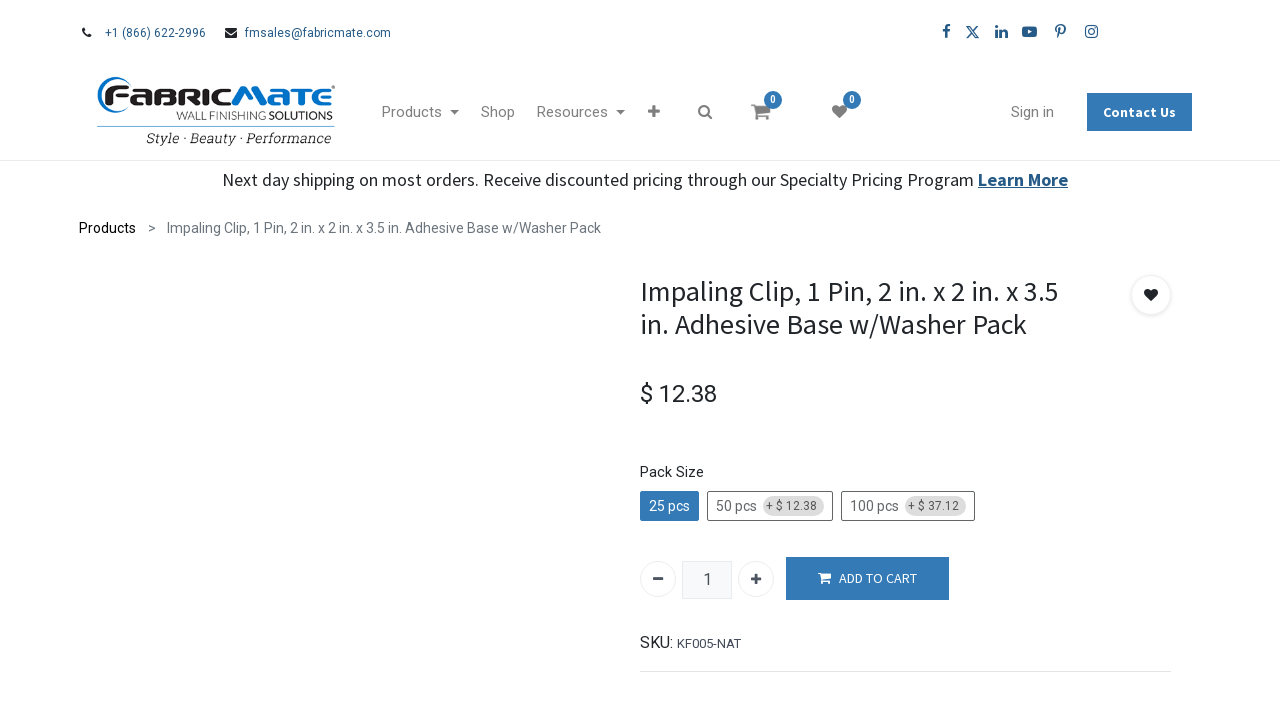

--- FILE ---
content_type: text/html; charset=utf-8
request_url: http://www.fabricmate.com/shop/impaling-clip-1-pin-2-in-x-2-in-x-3-5-in-adhesive-base-w-washer-pack-4346
body_size: 25332
content:
<!DOCTYPE html>
        <html lang="en-US" data-website-id="1" data-main-object="product.template(4346,)" data-oe-company-name="Fabricmate System Inc." data-add2cart-redirect="1">
    <head>
                <meta charset="utf-8"/>
                <meta http-equiv="X-UA-Compatible" content="IE=edge,chrome=1"/>
                <meta name="viewport" content="width=device-width, initial-scale=1, user-scalable=no"/>
            <meta name="viewport" content="width=device-width, initial-scale=1, user-scalable=no"/>
        <meta name="generator" content="Odoo"/>
                        <meta property="og:type" content="website"/>
                        <meta property="og:title" content="Fabricmate Impaling Clip 3.5 in. Adhesive Base w/Washer"/>
                        <meta property="og:site_name" content="Fabricmate Systems, Inc."/>
                        <meta property="og:url" content="http://www.fabricmate.com/shop/impaling-clip-1-pin-2-in-x-2-in-x-3-5-in-adhesive-base-w-washer-pack-4346"/>
                        <meta property="og:image" content="http://www.fabricmate.com/web/image/product.template/4346/image_1024?unique=d8012d5"/>
                        <meta property="og:description"/>
                    <meta name="twitter:card" content="summary_large_image"/>
                    <meta name="twitter:title" content="Fabricmate Impaling Clip 3.5 in. Adhesive Base w/Washer"/>
                    <meta name="twitter:image" content="http://www.fabricmate.com/web/image/product.template/4346/image_1024?unique=d8012d5"/>
                    <meta name="twitter:site" content="@fabricmate1?lang=en"/>
                    <meta name="twitter:description"/>
        <link rel="canonical" href="https://fabricmate-solutions.odoo.com/shop/impaling-clip-1-pin-2-in-x-2-in-x-3-5-in-adhesive-base-w-washer-pack-4346"/>
        <link rel="preconnect" href="https://fonts.gstatic.com/" crossorigin=""/>
                <title>Fabricmate Impaling Clip 3.5 in. Adhesive Base w/Washer</title>
                <link type="image/x-icon" rel="shortcut icon" href="/web/image/website/1/favicon?unique=a6f0ad1"/>
            <link rel="preload" href="/web/static/lib/fontawesome/fonts/fontawesome-webfont.woff2?v=4.7.0" as="font" crossorigin=""/>
            <link type="text/css" rel="stylesheet" href="/web/assets/836655-5e6e3a2/1/web.assets_common.min.css" data-asset-bundle="web.assets_common" data-asset-version="5e6e3a2"/>
            <link type="text/css" rel="stylesheet" href="/web/assets/842457-933bd70/1/web.assets_frontend.min.css" data-asset-bundle="web.assets_frontend" data-asset-version="933bd70"/>
                <script type="text/javascript">
                    var odoo = {
                        csrf_token: "87af5c375b9d1e56b65ec73a1f94746c97b9084eo1800766285",
                    };
                </script>
                <script type="application/ld+json">
                {
                  "@context": "http://schema.org",
                  "@type": "HomeAndConstructionBusiness",
                  "name": "Fabricmate Systems, Inc.",
                  "description": "Fabricmate is the leading provider of Stretched-fabric Wall Finishing products that improve your Living, Learning and Working environments and is a superior alternative to paint.",
                  "url": "https://www.fabricmate.com/",
                  "image": "https://www.fabricmate.com/web/image/res.company/1/logo?unique=d9e27ff",
                  "priceRange": "",
                  "telephone": "866-622-2996",
                  "email": "fmsales@fabricmate.com",
                  "hasMap": "https://www.google.com/maps/place/Fabricmate+Systems+Inc/@34.248011,-119.2105609,17z/data=!3m1!4b1!4m5!3m4!1s0x80e852a631d3e7fb:0xc63896c77ec18a64!8m2!3d34.2480066!4d-119.2083669",
                  "address": {
                	"@type": "PostalAddress",
                	"addressLocality": "Ventura",
                	"addressRegion": "CA",
                	"postalCode": "93003",
                	"streetAddress": "2781 Golf Course Dr., Unit A"
                  },
                  "geo": {
                	"@type": "GeoCoordinates",
                	"latitude": "34.248190",
                	"longitude": "-119.208520"
                  },
                  "openingHours": "Mo-Fr, 07:00-16:00"
                }
                </script>
                <script>
                    (function(h,o,t,j,a,r){
                        h.hj=h.hj||function(){(h.hj.q=h.hj.q||[]).push(arguments)};
                        h._hjSettings={hjid:2216410,hjsv:6};
                        a=o.getElementsByTagName('head')[0];
                        r=o.createElement('script');r.async=1;
                        r.src=t+h._hjSettings.hjid+j+h._hjSettings.hjsv;
                        a.appendChild(r);
                    })(window,document,'https://static.hotjar.com/c/hotjar-','.js?sv=');
                </script>
            <script type="text/javascript">
                odoo.session_info = {"is_admin": false, "is_system": false, "is_website_user": true, "user_id": false, "is_frontend": true, "profile_session": null, "profile_collectors": null, "profile_params": null, "show_effect": false, "translationURL": "/website/translations", "cache_hashes": {"translations": "05071fb879321bf01f941f60fab1f126f565cdad"}, "lang_url_code": "en_US", "geoip_country_code": "US"};
                if (!/(^|;\s)tz=/.test(document.cookie)) {
                    const userTZ = Intl.DateTimeFormat().resolvedOptions().timeZone;
                    document.cookie = `tz=${userTZ}; path=/`;
                }
            </script>
            <script defer="defer" type="text/javascript" src="/web/assets/828976-bf6cbed/1/web.assets_common_minimal.min.js" data-asset-bundle="web.assets_common_minimal" data-asset-version="bf6cbed"></script>
            <script defer="defer" type="text/javascript" src="/web/assets/828977-ab84a5a/1/web.assets_frontend_minimal.min.js" data-asset-bundle="web.assets_frontend_minimal" data-asset-version="ab84a5a"></script>
            <script defer="defer" type="text/javascript" data-src="/web/assets/828978-8209621/1/web.assets_common_lazy.min.js" data-asset-bundle="web.assets_common_lazy" data-asset-version="8209621"></script>
            <script defer="defer" type="text/javascript" data-src="/web/assets/828979-826b724/1/web.assets_frontend_lazy.min.js" data-asset-bundle="web.assets_frontend_lazy" data-asset-version="826b724"></script>
                <link rel="manifest" href="/pwa_ept/manifest/1"/>
                <meta name="apple-mobile-web-app-status-bar-style" content="black"/>
                <meta name="apple-mobile-web-app-title" content="PWA"/>
                <meta name="theme-color" content="black"/>
                <link rel="apple-touch-icon" href="/web/image/website/1/app_image_512/152x152"/>
            <link rel="apple-touch-startup-image" media="(device-width: 414px) and (device-height: 896px) and (-webkit-device-pixel-ratio: 3)" href="/theme_clarico_vega/static/src/img/splashscreens/iphonexsmax_splash.png"/> 
            <link rel="apple-touch-startup-image" media="(device-width: 414px) and (device-height: 896px) and (-webkit-device-pixel-ratio: 2)" href="/theme_clarico_vega/static/src/img/splashscreens/iphonexr_splash.png"/> 
            <link rel="apple-touch-startup-image" media="(device-width: 375px) and (device-height: 812px) and (-webkit-device-pixel-ratio: 3)" href="/theme_clarico_vega/static/src/img/splashscreens/iphonex_splash.png"/> 
            <link rel="apple-touch-startup-image" media="(device-width: 414px) and (device-height: 736px) and (-webkit-device-pixel-ratio: 3)" href="/theme_clarico_vega/static/src/img/splashscreens/iphoneplus_splash.png"/> 
            <link rel="apple-touch-startup-image" media="(device-width: 375px) and (device-height: 667px) and (-webkit-device-pixel-ratio: 2)" href="/theme_clarico_vega/static/src/img/splashscreens/iphone6_splash.png"/>  
            <link rel="apple-touch-startup-image" media="(device-width: 320px) and (device-height: 568px) and (-webkit-device-pixel-ratio: 2)" href="/theme_clarico_vega/static/src/img/splashscreens/iphone5_splash.png"/>
            <link rel="apple-touch-startup-image" media="(device-width: 1024px) and (device-height: 1366px) and (-webkit-device-pixel-ratio: 2)" href="/theme_clarico_vega/static/src/img/splashscreens/ipadpro2_splash.png"/> 
            <link rel="apple-touch-startup-image" media="(device-width: 834px) and (device-height: 1194px) and (-webkit-device-pixel-ratio: 2)" href="/theme_clarico_vega/static/src/img/splashscreens/ipadpro3_splash.png"/> 
            <link rel="apple-touch-startup-image" media="(device-width: 834px) and (device-height: 1112px) and (-webkit-device-pixel-ratio: 2)" href="/theme_clarico_vega/static/src/img/splashscreens/ipadpro1_splash.png"/> 
            <link rel="apple-touch-startup-image" media="(device-width: 768px) and (device-height: 1024px) and (-webkit-device-pixel-ratio: 2)" href="/theme_clarico_vega/static/src/img/splashscreens/ipad_splash.png"/>
        <meta name="apple-mobile-web-app-capable" content="yes"/>
        </head>
            <body class="">
                <input type="hidden" name="drift_zoom" class="drift_zoom" value="1"/>
        <div id="wrapwrap" class="    ">
            <div class="te_auto_play_value d-none">
                <span>True</span>
            </div>
        <header id="top" data-anchor="true" data-name="Header" class="  o_header_fixed o_hoverable_dropdown">
                    <div class="oe_structure oe_structure_solo" id="oe_structure_header_contact_1">
      <section class="s_text_block o_cc o_cc2 o_colored_level pt0 pb0" data-snippet="s_text_block" data-name="Text" style="background-image: none;">
        <div class="container">
          <div class="row align-items-center" data-original-title="" title="" aria-describedby="tooltip120859">
            <div class="o_colored_level col-lg-7" data-original-title="" title="" aria-describedby="tooltip407486">
              <small><i class="fa fa-1x fa-fw fa-phone mr-2" contenteditable="false">​</i><span class="mr-3">
                  ﻿<a href="tel:+1 (866) 622-2996" data-original-title="" title="">﻿+1 (866) 622-2996﻿</a>﻿
                </span><i class="fa fa-1x fa-fw fa-envelope mr-2 d-inline" contenteditable="false">​</i>
                ﻿<a href="https://fmsales@fabricmate.com" data-original-title="" title="" aria-describedby="popover100387">﻿fmsales@fabricmate.com﻿</a>﻿
              </small>
            </div>
            <div class="col-lg-4 text-lg-right o_colored_level">
              <div class="s_share no_icon_color" data-snippet="s_share" data-name="Social Media" data-original-title="" title="" aria-describedby="tooltip712603"><small class="s_share_title text-muted d-none"><b>Follow us</b></small><a href="https://www.facebook.com/FabricmateSolutions/" class="s_share_facebook" target="_blank" data-original-title="" title=""><i class="fa fa-facebook m-1" data-original-title="" title="" aria-describedby="tooltip410097" contenteditable="false">​</i></a><a href="https://twitter.com/fabricmate1" class="s_share_twitter" target="_blank" data-original-title="" title=""><i class="fa fa-twitter m-1" data-original-title="" title="" aria-describedby="tooltip454918" contenteditable="false">​</i></a><a href="https://www.linkedin.com/company/fabricmate" class="s_share_linkedin" target="_blank" data-original-title="" title=""><i class="fa fa-linkedin m-1" data-original-title="" title="" aria-describedby="tooltip203089" contenteditable="false">​</i></a><a href="https://www.youtube.com/channel/UC-b7EA1p70-X8b67x-8PjFg" class="s_share_youtube" target="_blank" data-original-title="" title=""><i class="fa m-1 fa-youtube-play" data-original-title="" title="" aria-describedby="tooltip743381" contenteditable="false">​</i></a>&nbsp;&nbsp;﻿<a href="https://www.pinterest.com/Fabricmate/">﻿<span class="fa fa-pinterest-p" data-original-title="" title="" aria-describedby="tooltip165603" contenteditable="false">​</span>﻿</a>﻿&nbsp;&nbsp;<a href="https://www.instagram.com/fabricmate/" class="s_share_instagram" target="_blank" data-original-title="" title=""><i class="fa fa-instagram m-1" data-original-title="" title="" aria-describedby="tooltip369369" contenteditable="false">​</i></a></div>
            </div>
            <div style="text-align: center;" class="o_colored_level">
              <p style="font-size:18px;color:red;font-weight:bold;font-style:italic;background-color:#f6f6f6;width:75%;">
                <br/>
              </p>
              <p style="font-size:18px;color:red;font-weight:bold;font-style:italic;background-color:#f6f6f6;width:75%;">
                <br/>
              </p>
            </div>
          </div>
        </div>
      </section>
    </div>
    <nav data-name="Navbar" class="navbar navbar-expand-lg navbar-light o_colored_level o_cc shadow-sm te_header_magazine">
            <div id="top_menu_container" class="container">
    <a href="/" class="navbar-brand logo ">
            <span role="img" aria-label="Logo of Fabricmate Systems, Inc." title="Fabricmate Systems, Inc."><img src="/web/image/website/1/logo/Fabricmate%20Systems%2C%20Inc.?unique=a6f0ad1" class="img img-fluid" alt="Fabricmate Systems, Inc." loading="lazy"/></span>
        </a>
    <button type="button" data-toggle="collapse" data-target="#top_menu_collapse" class="navbar-toggler ">
        <span class="navbar-toggler-icon o_not_editable"></span>
    </button>
    <div class="oe_structure oe_structure_solo d-block d-lg-none">
      <section class="s_text_block o_colored_level" data-snippet="s_text_block" data-name="Text" style="background-image: none;">
        <div class="container">
          <a href="/contactus" class="btn btn-primary btn_cta" data-original-title="" title="">
            <span data-o-link-zws="start">
              <strong>​</strong>
            </span>
            <strong>Contact Us</strong>
          </a>
        </div>
      </section>
    </div>
                <div id="top_menu_collapse" class="collapse navbar-collapse ml-lg-3">
    <ul id="top_menu" class="nav navbar-nav o_menu_loading flex-grow-1">
    <li class="nav-item dropdown  position-static" id="195">
        <a data-toggle="dropdown" href="#" class="nav-link dropdown-toggle o_mega_menu_toggle">
      <span class="">Products</span>
        <span id="menu_label_tx_span">
        </span>
    </a>
    <div data-name="Mega Menu" class="dropdown-menu o_mega_menu o_no_parent_editor dropdown-menu-left"><section class="te_menu_style_5 s_mega_menu_style_5 container-fluid py-3 px-3 te_catalog_menu_main te_img_hide_small_devices o_colored_level" style="background-image: none;" data-original-title="" title="" aria-describedby="tooltip300316">
            <div class="container">
                <div class="row" data-original-title="" title="" aria-describedby="tooltip951266">
                    <section class="col-md-4 col-sm-6 o_colored_level col-lg-2" style="background-image: none;" data-original-title="" title="" aria-describedby="tooltip853966">
                        <div class="img_container">
                            <div class="te_border_div">
                                <img class="img img-responsive img-fluid d-block mx-auto" alt="" src="/web/image/767925-de4b0503/whats_best_for_me.jpg?access_token=6c832415-d037-4151-930b-0d25a3b8d2cb" loading="lazy" data-original-title="" title="" aria-describedby="tooltip726610" data-original-id="767590" data-original-src="/web/image/767590-99de4129/whats_best_for_me.jpg" data-mimetype="image/jpeg" data-resize-width="290">
                            </div>
                        </div>
                        <section class="py-lg-3 py-md-3 py-sm-3 py-2 o_colored_level" style="background-image: none;" data-original-title="" title="" aria-describedby="tooltip261902">
                            <div class="d-flex">
                                <a class="te_menu_ctg_main oe_unremovable" href="#" data-original-title="" title=""><span style="font-weight: bolder;" data-original-title="" title="" aria-describedby="tooltip742903">WHAT'S BEST FOR ME?</span><br></a>
                            </div>
                            <ul data-original-title="" title="" aria-describedby="tooltip230228">
                                <section class="o_colored_level" style="background-image: none;">
                                    <li>
                                        <div class="d-flex" data-original-title="" title="" aria-describedby="tooltip777515">
                                            <a class="te_menu_sub nav-link m-0 oe_unremovable" href="/whats-best-for-me" data-original-title="" title=""><span style="font-weight: bolder;" data-original-title="" title="" aria-describedby="tooltip542890">Help Me  Choose</span></a>
                                        </div>
                                    </li>
                                </section>
                                <section style="background-image: none;" class="o_colored_level">
                                    <li>
                                        <div class="d-flex" data-original-title="" title="" aria-describedby="tooltip467233">
                                            <a class="te_menu_sub nav-link m-0 oe_unremovable" href="/how-it-works" data-original-title="" title=""><span style="font-weight: bolder;" data-original-title="" title="" aria-describedby="tooltip750508">How it Works</span></a>
                                        </div>
                                    </li>
                                </section><section style="background-image: none;" class="o_colored_level">
                                    <li>
                                        <div class="d-flex" data-original-title="" title="" aria-describedby="tooltip467233">
                                            <a class="te_menu_sub nav-link m-0 oe_unremovable" href="/plan-your-project#scrollTop=0" data-original-title="" title=""><span style="font-weight: bolder;" data-original-title="" title="" aria-describedby="tooltip750508">Plan Your Project</span></a>
                                        </div>
                                    </li>
                                </section>
                            </ul>
                        </section>
                    </section><section class="col-md-4 col-sm-6 o_colored_level col-lg-2 pt16" style="background-image: none;" data-original-title="" title="" aria-describedby="tooltip853966">
                        <div class="img_container">
                            <div class="te_border_div">
                                <img class="img img-responsive img-fluid d-block mx-auto" alt="" src="/web/image/784292-26abc3a3/mixed%20stacked%20hero%20shot.jpg?access_token=2ef08d7c-cc29-4057-84c3-f65c60dfa419" loading="lazy" data-original-title="" title="" aria-describedby="tooltip726610" data-original-id="784291" data-original-src="/web/image/784291-34c5d4a5/mixed%20stacked%20hero%20shot.jpg" data-mimetype="image/jpeg" data-resize-width="604">
                            </div>
                        </div>
                        <section class="py-lg-3 py-md-3 py-sm-3 py-2 o_colored_level" style="background-image: none;" data-original-title="" title="" aria-describedby="tooltip261902">
                            <div class="d-flex">
                                <a class="te_menu_ctg_main oe_unremovable" href="#" data-original-title="" title=""><span style="font-weight: bolder;" data-original-title="" title="" aria-describedby="tooltip742903">PRODUCTS</span><br></a>
                            </div>
                            <ul data-original-title="" title="" aria-describedby="tooltip230228">
                                <section style="background-image: none;" class="o_colored_level">
                                    <li>
                                        <div class="d-flex" data-original-title="" title="" aria-describedby="tooltip467233">
                                            <a class="te_menu_sub nav-link m-0 oe_unremovable" href="/fabric" data-original-title="" title=""><span style="font-weight: bolder;" data-original-title="" title="" aria-describedby="tooltip332866">Designer Fabric Collections</span><br></a>
                                        </div>
                                    </li>
                                </section><section style="background-image: none;" class="o_colored_level">
                                    <li>
                                        <div class="d-flex" data-original-title="" title="" aria-describedby="tooltip149277">
                                            <a class="te_menu_sub nav-link m-0 oe_unremovable" href="/frame" data-original-title="" title="" aria-describedby="popover30987"><span style="font-weight: bolder;" data-original-title="" title="" aria-describedby="tooltip317971">Fabric Mounting Frame</span></a>
                                        </div>
                                    </li>
                                </section>
                                <section class="o_colored_level" style="background-image: none;">
                                    <li>
                                        <div class="d-flex" data-original-title="" title="" aria-describedby="tooltip777515">
                                            <a class="te_menu_sub nav-link m-0 oe_unremovable" href="/backing" data-original-title="" title=""><span style="font-weight: bolder;" data-original-title="" title="" aria-describedby="tooltip228347">Insulations &amp; Backings</span><br></a>
                                        </div>
                                    </li>
                                </section>
                                <section style="background-image: none;" class="o_colored_level">
                                    <li>
                                        <div class="d-flex" data-original-title="" title="" aria-describedby="tooltip741189">
                                            <a class="te_menu_sub nav-link m-0 oe_unremovable" href="/shop/category/installation-tools-60" data-original-title="" title=""><span style="font-weight: bolder;" data-original-title="" title="" aria-describedby="tooltip332498">Installation Tools</span><br></a>
                                        </div>
                                    </li>
                                </section><section style="background-image: none;" class="o_colored_level">
                                    <li>
                                        <div class="d-flex" data-original-title="" title="" aria-describedby="tooltip845594">
                                            <a class="te_menu_sub nav-link m-0 oe_unremovable" href="/shop/category/hardware-accessories-398" data-original-title="" title=""><span style="font-weight: bolder;" data-original-title="" title="" aria-describedby="tooltip261743">Hardware &amp; Accessories</span><br></a>
                                        </div>
                                    </li>
                                </section>
                            </ul>
                        </section>
                    </section>
                    <section class="col-md-4 col-sm-6 o_colored_level col-lg-2" style="background-image: none;" data-original-title="" title="" aria-describedby="tooltip832586">
                        <div class="img_container">
                            <div class="te_border_div">
                                <img class="img img-responsive img-fluid d-block mx-auto" alt="" src="/web/image/767593-2252c9b1/Solutions.jpg?access_token=2adaad6f-4ecf-44e0-a262-3bdbb4ba812b" loading="lazy" data-original-title="" title="" aria-describedby="tooltip318007" data-original-id="767586" data-original-src="/web/image/767586-15e27615/Solutions.jpg" data-mimetype="image/jpeg" data-resize-width="290">
                            </div>
                        </div>
                        <section class="py-lg-3 py-md-3 py-sm-3 py-2 o_colored_level" style="background-image: none;">
                            <div class="d-flex" data-original-title="" title="" aria-describedby="tooltip558700">
                                <a class="te_menu_ctg_main oe_unremovable" href="#" data-original-title="" title=""><span style="font-weight: bolder;" data-original-title="" title="" aria-describedby="tooltip943098">SOLUTIONS</span><br></a>
                            </div>
                            <ul>
                                <section style="background-image: none;" class="o_colored_level">
                                    <li>
                                        <div class="d-flex" data-original-title="" title="" aria-describedby="tooltip177802">
                                            <a class="te_menu_sub nav-link m-0 oe_unremovable" href="/tackable-solutions" data-original-title="" title=""><span style="font-weight: bolder;" data-original-title="" title="" aria-describedby="tooltip411062">Tackable (Bulletin Boards)</span></a>
                                        </div>
                                    </li>
                                </section><section style="background-image: none;" class="o_colored_level">
                                    <li>
                                        <div class="d-flex" data-original-title="" title="" aria-describedby="tooltip885832">
                                            <a class="te_menu_sub nav-link m-0 oe_unremovable" href="/acoustic-solutions" data-original-title="" title=""><span style="font-weight: bolder;" data-original-title="" title="" aria-describedby="tooltip884742">Acoustic</span></a>
                                        </div>
                                    </li>
                                </section>
                                <section style="background-image: none;" class="o_colored_level">
                                    <li>
                                        <div class="d-flex" data-original-title="" title="" aria-describedby="tooltip681789">
                                            <a class="te_menu_sub nav-link m-0 oe_unremovable" href="/wall-protection-solutions" data-original-title="" title="" aria-describedby="popover563130"><span style="font-weight: bolder;" data-original-title="" title="" aria-describedby="tooltip260134">Wall Protection</span></a>
                                        </div>
                                    </li>
                                </section>
                                <section style="background-image: none;" class="o_colored_level">
                                    <li>
                                        <div class="d-flex" data-original-title="" title="" aria-describedby="tooltip899459">
                                            <a class="te_menu_sub nav-link m-0 oe_unremovable" href="/printed-graphic-solutions" data-original-title="" title="" aria-describedby="popover142410"><span style="font-weight: bolder;" data-original-title="" title="" aria-describedby="tooltip466474"><span style="font-weight: bolder;" data-original-title="" title="" aria-describedby="tooltip979468">Custom Fabric Printing</span></span></a>
                                        </div>
                                    </li>
                                </section>
                            </ul>
                        </section>
                    </section>
                    <section class="col-md-4 col-sm-6 o_colored_level col-lg-2" style="background-image: none;" data-original-title="" title="" aria-describedby="tooltip853966">
                        <div class="img_container">
                            <div class="te_border_div">
                                <img class="img img-responsive img-fluid d-block mx-auto" alt="" src="/web/image/647153-65324936/Applications.jpg?access_token=d8d64a1e-ce95-4ee3-aa6d-358d78470dfc" loading="lazy" data-original-id="647139" data-original-src="/web/image/647139-1e1d9524/Applications.jpg" data-mimetype="image/jpeg" data-resize-width="undefined" data-original-title="" title="" aria-describedby="tooltip726610">
                            </div>
                        </div>
                        <section class="py-lg-3 py-md-3 py-sm-3 py-2 o_colored_level" style="background-image: none;" data-original-title="" title="" aria-describedby="tooltip261902">
                            <div class="d-flex">
                                <a class="te_menu_ctg_main oe_unremovable" href="#" data-original-title="" title=""><span style="font-weight: bolder;" data-original-title="" title="" aria-describedby="tooltip742903">APPLICATIONS</span><br></a>
                            </div>
                            <ul data-original-title="" title="" aria-describedby="tooltip230228">
                                <section style="background-image: none;" class="o_colored_level">
                                    <li>
                                        <div class="d-flex" data-original-title="" title="" aria-describedby="tooltip149277">
                                            <a class="te_menu_sub nav-link m-0 oe_unremovable" href="/commercial-applications" data-original-title="" title=""><span style="font-weight: bolder;">Commercial</span></a>
                                        </div>
                                    </li>
                                </section>
                                <section class="o_colored_level" style="background-image: none;">
                                    <li>
                                        <div class="d-flex" data-original-title="" title="" aria-describedby="tooltip777515">
                                            <a class="te_menu_sub nav-link m-0 oe_unremovable" href="/education-applications" data-original-title="" title=""><span style="font-weight: bolder;">Education</span></a>
                                        </div>
                                    </li>
                                </section>
                                <section style="background-image: none;" class="o_colored_level">
                                    <li>
                                        <div class="d-flex" data-original-title="" title="" aria-describedby="tooltip467233">
                                            <a class="te_menu_sub nav-link m-0 oe_unremovable" href="/residential-applications" data-original-title="" title=""><span style="font-weight: bolder;">Residential</span></a>
                                        </div>
                                    </li>
                                </section><section style="background-image: none;" class="o_colored_level">
                                    <li>
                                        <div class="d-flex" data-original-title="" title="" aria-describedby="tooltip859831">
                                            <a class="te_menu_sub nav-link m-0 oe_unremovable" href="/worship-applications" data-original-title="" title=""><span style="font-weight: bolder;" data-original-title="" title="" aria-describedby="tooltip332498">Worship</span></a>
                                        </div>
                                    </li>
                                </section><section style="background-image: none;" class="o_colored_level">
                                    <li>
                                        <div class="d-flex">
                                            <a class="te_menu_sub nav-link m-0 oe_unremovable" href="/marine-applications" data-original-title="" title=""><span style="font-weight: bolder;" data-original-title="" title="" aria-describedby="tooltip261743">Marine</span></a>
                                        </div>
                                    </li>
                                </section>
                            </ul>
                        </section>
                    </section>
                </div>
            </div>
        </section></div>
  </li>
    <li class="nav-item 
            ">
    <a role="menuitem" class="nav-link " href="/shop">
      <span id="menu_label_tx_span">
        </span>
      <span>Shop</span>
    </a>
        </li>
    <li class="nav-item dropdown  position-static" id="198">
        <a data-toggle="dropdown" href="#" class="nav-link dropdown-toggle o_mega_menu_toggle">
      <span class="">Resources</span>
        <span id="menu_label_tx_span">
        </span>
    </a>
    <div data-name="Mega Menu" class="dropdown-menu o_mega_menu o_no_parent_editor dropdown-menu-left"><section class="s_mega_menu_thumbnails pt24 o_colored_level o_cc o_cc1" style="background-image: none;" data-original-title="" title="" aria-describedby="tooltip734972">
        <div class="container">
            <div class="row justify-content-center">
                <div class="col-12 col-sm col-md-12 col-lg px-0 o_colored_level">
                    <div class="container">
                        <div class="row">
    <div class="col-6 col-sm text-center py-2 o_colored_level">
        <a href="/slides/installation-gallery-4" class="nav-link p-0 oe_unremovable" data-name="Menu Item" data-original-title="" title="">
            <img class="img-fluid rounded shadow" alt="" src="/web/image/647205-b7747267/Photo%20Gallery%20Image.jpg?access_token=dc2db4ba-f2fe-4c8e-b32f-916776e939c7" loading="lazy" data-original-id="647199" data-original-src="/web/image/647199-4bc4bfe7/Photo%20Gallery%20Image.jpg" data-mimetype="image/jpeg" data-resize-width="547" data-original-title="" title="" aria-describedby="tooltip354345">
            <br>
            <span class="d-block p-2">
                <b><font style="font-size:14px;" data-original-title="" title="" aria-describedby="tooltip768994">INSTALLATIONS GALLERY</font></b>
            <br></span>
        </a>
    </div>
    <div class="col-6 col-sm text-center py-2 o_colored_level">
        <a href="/slides/fabricmate-videos-8" class="nav-link p-0 oe_unremovable" data-name="Menu Item" data-original-title="" title="">
            <img class="img-fluid rounded shadow" alt="" src="/web/image/647207-5911125b/Video%20Gallery%20Image.jpg?access_token=8e2600dc-1dae-4c6b-a23e-4b97b7913c83" loading="lazy" data-original-title="" title="" aria-describedby="tooltip578787" data-original-id="647200" data-original-src="/web/image/647200-a584d0ed/Video%20Gallery%20Image.jpg" data-mimetype="image/jpeg" data-resize-width="666">
            <br>
            <span class="d-block p-2">
                <b><font style="font-size:14px;" data-original-title="" title="" aria-describedby="tooltip134442">VIDEO GALLERY</font></b>
            <br></span>
        </a>
    </div>
    <div class="col-6 col-sm text-center py-2 o_colored_level">
        <a href="/slides/cad-details-6" class="nav-link p-0 oe_unremovable" data-name="Menu Item" data-original-title="" title="">
            <img class="img-fluid rounded shadow" alt="" src="/web/image/647208-d4f2afb5/CAD%20Details%20Gallery%20Image.jpg?access_token=d5238ce1-b027-4001-958c-62898091424b" loading="lazy" data-original-id="647201" data-original-src="/web/image/647201-32a4e8b1/CAD%20Details%20Gallery%20Image.jpg" data-mimetype="image/jpeg" data-resize-width="666" data-original-title="" title="" aria-describedby="tooltip892593">
            <br>
            <span class="d-block p-2" data-original-title="" title="" aria-describedby="tooltip265311">
                <b><font style="font-size:14px;" data-original-title="" title="" aria-describedby="tooltip301089">CAD DETAILS</font></b> <br></span>
        </a>
    </div>
    <div class="col-6 col-sm text-center py-2 o_colored_level">
        <a href="/slides/csi-specifications-7" class="nav-link p-0 oe_unremovable" data-name="Menu Item" data-original-title="" title="">
            <img class="img-fluid rounded shadow" alt="" src="/web/image/647206-daf36389/CSI%20Specs%20Gallery%20Image.jpg?access_token=75b7aa9c-8dfb-4b8b-9501-bdd24dbd00da" loading="lazy" data-original-id="647202" data-original-src="/web/image/647202-e62c2496/CSI%20Specs%20Gallery%20Image.jpg" data-mimetype="image/jpeg" data-resize-width="666" data-original-title="" title="" aria-describedby="tooltip766310">
            <br>
            <span class="d-block p-2">
                <b><font style="font-size:14px;" data-original-title="" title="" aria-describedby="tooltip765101">CSI SPECS</font></b>
            <br></span>
        </a>
    </div>
    <div class="col-6 col-sm text-center py-2 o_colored_level">
        <a href="/slides/product-information-9" class="nav-link p-0 oe_unremovable" data-name="Menu Item" data-original-title="" title="">
            <img class="img-fluid rounded shadow" alt="" src="/web/image/647204-e8d9c587/Product%20Info%20Gallery%20Image.jpg?access_token=73ed6d28-7629-4c40-bd1d-8139aef4b5b4" loading="lazy" data-original-id="647203" data-original-src="/web/image/647203-b5fb716c/Product%20Info%20Gallery%20Image.jpg" data-mimetype="image/jpeg" data-resize-width="666" data-original-title="" title="" aria-describedby="tooltip250124">
            <br>
            <span class="d-block p-2">
                <b><font style="font-size:14px;" data-original-title="" title="" aria-describedby="tooltip642663">PRODUCT INFORMATION</font></b>
            <br></span>
        </a>
    </div>
                            <div class="w-100 d-none d-md-block o_colored_level"></div>
                        </div>
                    </div>
                </div>
            </div>
        </div>
    </section></div>
  </li>
    <li class="nav-item dropdown  position-static" id="197">
        <a data-toggle="dropdown" href="#" class="nav-link dropdown-toggle o_mega_menu_toggle">
      <span class="">Support Center</span>
        <span id="menu_label_tx_span">
        </span>
    </a>
    <div data-name="Mega Menu" class="dropdown-menu o_mega_menu o_no_parent_editor dropdown-menu-left"><section class="te_menu_style_5 s_mega_menu_style_5 container-fluid py-3 px-3 te_catalog_menu_main te_img_hide_small_devices o_colored_level pt56" style="background-image: none;" data-original-title="" title="" aria-describedby="tooltip575139">
            <div class="container">
                <div class="row" data-original-title="" title="" aria-describedby="tooltip170200">
                    <section class="col-lg-2 col-md-4 col-sm-6 o_colored_level" style="background-image: none;" data-original-title="" title="" aria-describedby="tooltip365661">
                        <div class="img_container">
                            <div class="te_border_div">
                                <img class="img img-responsive img-fluid d-block mx-auto" alt="" src="/web/image/647193-5545e51a/Free%20Training%20Image.jpg?access_token=d766df5a-1724-4cd1-9dc0-2f3de7c489e9" loading="lazy" data-original-id="647186" data-original-src="/web/image/647186-7ea89419/Free%20Training%20Image.jpg" data-mimetype="image/jpeg" data-resize-width="290">
                            </div>
                        </div>
                        <section class="py-lg-3 py-md-3 py-sm-3 py-2 o_colored_level" style="background-image: none;" data-original-title="" title="" aria-describedby="tooltip269159">
                            <div class="d-flex">
                                <a class="te_menu_ctg_main oe_unremovable" href="#" data-original-title="" title=""><span style="font-weight: bolder;" data-original-title="" title="" aria-describedby="tooltip683115">FREE TRAINING</span></a>
                            </div>
                            <ul>
                                <section style="background-image: none;" class="o_colored_level">
                                    <li>
                                        <div class="d-flex">
                                            <a class="te_menu_sub nav-link m-0 oe_unremovable" href="/in-house-training" data-original-title="" title="">I<span style="font-weight: bolder;">n-House Training</span></a>
                                        </div>
                                    </li>
                                </section>
                                <section style="background-image: none;" class="o_colored_level">
                                    <li>
                                        <div class="d-flex">
                                            <a class="te_menu_sub nav-link m-0 oe_unremovable" href="/webinar-training" data-original-title="" title=""><span style="font-weight: bolder;" data-original-title="" title="" aria-describedby="tooltip99229">Webinar Training</span></a>
                                        </div>
                                    </li>
                                </section>
                            </ul>
                        </section>
                    </section>
                    <section class="col-lg-2 col-md-4 col-sm-6 o_colored_level" style="background-image: none;" data-original-title="" title="" aria-describedby="tooltip990624">
                        <div class="img_container">
                            <div class="te_border_div">
                                <img class="img img-responsive img-fluid d-block mx-auto" alt="" src="/web/image/647194-18173418/Request%20Materials%20Image.jpg?access_token=332140cc-9cb3-4222-a6a1-a8e0b5db8699" loading="lazy" data-original-id="647187" data-original-src="/web/image/647187-86bc0bdf/Request%20Materials%20Image.jpg" data-mimetype="image/jpeg" data-resize-width="290">
                            </div>
                        </div>
                        <section class="py-lg-3 py-md-3 py-sm-3 py-2 o_colored_level" style="background-image: none;">
                            <div class="d-flex">
                                <a class="te_menu_ctg_main oe_unremovable" href="#" data-original-title="" title=""><span style="font-weight: bolder;">REQUEST MATERIALS</span></a>
                            </div>
                            <ul>
                                <section style="background-image: none;" class="o_colored_level">
                                    <li>
                                        <div class="d-flex">
                                            <a class="te_menu_sub nav-link m-0 oe_unremovable" href="/request-a-starter-kit" data-original-title="" title=""><span style="font-weight: bolder;" data-original-title="" title="" aria-describedby="tooltip361934">Request a Starter Kit</span></a>
                                        </div>
                                    </li>
                                </section>
                                <section style="background-image: none;" class="o_colored_level">
                                    <li>
                                        <div class="d-flex" data-original-title="" title="" aria-describedby="tooltip662810">
                                            <a class="te_menu_sub nav-link m-0 oe_unremovable" href="/request-samples" data-original-title="" title=""><span style="font-weight: bolder;" data-original-title="" title="" aria-describedby="tooltip197019">Request Samples</span></a>
                                        </div>
                                    </li>
                                </section>
                                <section style="background-image: none;" class="o_colored_level">
                                    <li>
                                        <div class="d-flex">
                                            <a class="te_menu_sub nav-link m-0 oe_unremovable" href="/request-a-binder" data-original-title="" title=""><span style="font-weight: bolder;" data-original-title="" title="" aria-describedby="tooltip129920">Request a Binder</span>
                                            </a>
                                        </div>
                                    </li>
                                </section>
                            </ul>
                        </section>
                    </section>
                    <section class="col-lg-2 col-md-4 col-sm-6 o_colored_level" style="background-image: none;">
                        <div class="img_container">
                            <div class="te_border_div">
                                <img class="img img-responsive img-fluid d-block mx-auto" alt="" src="/web/image/647196-7dc3f403/Information%20Image.jpg?access_token=c86c4c8c-e0d3-4f2e-9770-3f46aee00c7c" loading="lazy" data-original-id="647188" data-original-src="/web/image/647188-b4b9ea9e/Information%20Image.jpg" data-mimetype="image/jpeg" data-resize-width="undefined">
                            </div>
                        </div>
                        <section class="py-lg-3 py-md-3 py-sm-3 py-2 o_colored_level" style="background-image: none;">
                            <div class="d-flex">
                                <a class="te_menu_ctg_main oe_unremovable" href="#" data-original-title="" title=""><span style="font-weight: bolder;">INFORMATION</span></a>
                            </div>
                            <ul>
                                <section style="background-image: none;" class="o_colored_level">
                                    <li>
                                        <div class="d-flex">
                                            <a class="te_menu_sub nav-link m-0 oe_unremovable" href="/faq" data-original-title="" title=""><span style="font-weight: bolder;" data-original-title="" title="" aria-describedby="tooltip970492">FAQs</span>
                                            </a>
                                        </div>
                                    </li>
                                </section>
                                <section style="background-image: none;" class="o_colored_level">
                                    <li>
                                        <div class="d-flex" data-original-title="" title="" aria-describedby="tooltip103636">
                                            <a class="te_menu_sub nav-link m-0 oe_unremovable" href="/warranty" data-original-title="" title=""><span style="font-weight: bolder;" data-original-title="" title="" aria-describedby="tooltip506999">Warranty &amp; Returns</span></a>
                                        </div>
                                    </li>
                                </section>
                                <section class="o_colored_level" style="background-image: none;">
                                    <li>
                                        <div class="d-flex">
                                            <a class="te_menu_sub nav-link m-0 oe_unremovable" href="/privacy-policy" data-original-title="" title=""><span style="font-weight: bolder;" data-original-title="" title="" aria-describedby="tooltip864244">Privacy Policy</span></a></div></li></section><section style="background-image: none;" class="o_colored_level">
                                    <li>
                                        <div class="d-flex">
                                            <a class="te_menu_sub nav-link m-0 oe_unremovable" href="/terms-and-conditions" data-original-title="" title=""><span style="font-weight: bolder;">Terms &amp; Conditions</span></a>
                                        </div>
                                    </li>
                                </section><section style="background-image: none;" class="o_colored_level">
                                    <li>
                                        <div class="d-flex">
                                            <a class="te_menu_sub nav-link m-0 oe_unremovable" href="/find-an-installer" data-original-title="" title=""><span style="font-weight: bolder;">Find an Installer</span></a>
                                        </div>
                                    </li>
                                </section><section style="background-image: none;" class="o_colored_level">
                                    <li>
                                        <div class="d-flex">
                                            <a class="te_menu_sub nav-link m-0 oe_unremovable" href="/find-a-manufacturers-rep" data-original-title="" title=""><span style="font-weight: bolder;" data-original-title="" title="" aria-describedby="tooltip87453">Find a Manufacturer's Rep</span></a>
                                        </div>
                                    </li>
                                </section>
                            </ul>
                        </section>
                    </section>
                    <section class="col-lg-2 col-md-4 col-sm-6 o_colored_level" style="background-image: none;" data-original-title="" title="" aria-describedby="tooltip28294">
                        <div class="img_container">
                            <div class="te_border_div">
                                <img class="img img-responsive img-fluid d-block mx-auto" alt="" src="/web/image/647195-339f46c6/Support%20Image.jpg?access_token=05317d4c-5a42-4dd6-9eff-42a63f1156e4" loading="lazy" data-original-id="647189" data-original-src="/web/image/647189-2663a891/Support%20Image.jpg" data-mimetype="image/jpeg" data-resize-width="undefined">
                            </div>
                        </div>
                        <section class="py-lg-3 py-md-3 py-sm-3 py-2 o_colored_level" style="background-image: none;">
                            <div class="d-flex">
                                <a class="te_menu_ctg_main oe_unremovable" href="#" data-original-title="" title=""><span style="font-weight: bolder;">SUPPORT</span></a>
                            </div>
                            <ul data-original-title="" title="" aria-describedby="tooltip577318">
                                <section style="background-image: none;" class="o_colored_level">
                                    <li>
                                        <div class="d-flex">
                                            <a class="te_menu_sub nav-link m-0 oe_unremovable" href="/architect-and-designer-support" data-original-title="" title=""><span style="font-weight: bolder;">Architects &amp; Designers</span></a>
                                        </div>
                                    </li>
                                </section>
                                <section style="background-image: none;" class="o_colored_level">
                                    <li>
                                        <div class="d-flex" data-original-title="" title="" aria-describedby="tooltip685958">
                                            <a class="te_menu_sub nav-link m-0 oe_unremovable" href="/contractors-support" data-original-title="" title=""><span style="font-weight: bolder;" data-original-title="" title="" aria-describedby="tooltip127240">Contractors</span></a>
                                        </div>
                                    </li>
                                </section>
                                <section style="background-image: none;" class="o_colored_level">
                                    <li>
                                        <div class="d-flex">
                                            <a class="te_menu_sub nav-link m-0 oe_unremovable" href="/facility-directors-support" data-original-title="" title=""><span style="font-weight: bolder;" data-original-title="" title="" aria-describedby="tooltip661114">Facilities &amp; Maintenance</span></a>
                                        </div>
                                    </li>
                                </section>
                                <section style="background-image: none;" class="o_colored_level">
                                    <li>
                                        <div class="d-flex">
                                            <a class="te_menu_sub nav-link m-0 oe_unremovable" href="/oem" data-original-title="" title=""><span style="font-weight: bolder;">OEM/Manufacturers</span></a>
                                        </div>
                                    </li>
                                </section><section style="background-image: none;" class="o_colored_level">
                                    <li>
                                        <div class="d-flex">
                                            <a class="te_menu_sub nav-link m-0 oe_unremovable" href="/business-to-business" data-original-title="" title=""><span style="font-weight: bolder;">Business to Business</span></a>
                                        </div>
                                    </li>
                                </section><section style="background-image: none;" class="o_colored_level">
                                    <li>
                                        <div class="d-flex">
                                            <a class="te_menu_sub nav-link m-0 oe_unremovable" href="/do-it-yourself" data-original-title="" title=""><span style="font-weight: bolder;">DIY (Do-It-Yourself)</span></a>
                                        </div>
                                    </li>
                                </section><section style="background-image: none;" class="o_colored_level">
                                    <li>
                                        <div class="d-flex">
                                            <a class="te_menu_sub nav-link m-0 oe_unremovable" href="/become-an-installer" data-original-title="" title=""><span style="font-weight: bolder;" data-original-title="" title="" aria-describedby="tooltip618438">Become an Installer</span><br></a>
                                        </div>
                                    </li>
                                </section><section style="background-image: none;" class="o_colored_level">
                                    <li>
                                        <div class="d-flex">
                                            <a class="te_menu_sub nav-link m-0 oe_unremovable" href="/become-a-distributor" data-original-title="" title=""><span style="font-weight: bolder;">Become a Distributor</span><br></a>
                                        </div>
                                    </li>
                                </section>
                            </ul>
                        </section>
                    </section>
                </div>
            </div>
        </section></div>
  </li>
    <li class="nav-item 
            ">
    <a role="menuitem" class="nav-link " href="/blog">
      <span id="menu_label_tx_span">
        </span>
      <span>Blogs</span>
    </a>
        </li>
    <li class="nav-item 
            ">
    <a role="menuitem" class="nav-link " href="/about-us">
      <span id="menu_label_tx_span">
        </span>
      <span>About Us</span>
    </a>
        </li>
  <li class="nav-item ml-lg-3 divider d-none"></li>
            <li class="nav-item nav-item ml-lg-3 te_srch_icon_header_default">
                <a href="#" class="nav-link">
                    <i class="fa fa-search te_srch_icon"></i>
                </a>
                <div class="te_searchform__popup" id="searchForm">
                    <a href="#" class="te_btn-close">
                        <i class="fa fa-times te_srch_close"></i>
                    </a>
                    <div class="te_searchform__body">
                        <div class="te_text">Start typing and press Enter to search</div>
    <form method="get" data-snippet="s_searchbar_input" class="o_searchbar_form o_wait_lazy_js s_searchbar_input " action="/website/search">
            <div role="search" class="input-group ">
        <input type="search" name="search" class="search-query form-control oe_search_box None" placeholder="Search..." value="" data-search-type="all" data-limit="5" data-display-image="true" data-display-description="false" data-display-extra-link="false" data-display-detail="true" data-order-by="name asc"/>
        <div class="input-group-append">
            <button type="submit" aria-label="Search" title="Search" class="btn oe_search_button btn-primary"><i class="fa fa-search"></i>
        </button>
        </div>
    </div>
            <input name="order" type="hidden" class="o_search_order_by" value="name asc"/>
        </form>
                    </div>
                </div>
            </li>
        <li class="o_wsale_my_cart align-self-md-start  ml-lg-3 te_cart_icon_head ">
    <a href="/shop/cart" class="nav-link">
      <span class=""><img class="img-fluid o_we_custom_image o_menu_image_placeholder" src="/web/image/647087-aaa18ed0/Shopping-Cart-Grey-25-px.jpg" alt="" loading="lazy" style="width: 50% !important;" data-original-title="" title="" aria-describedby="tooltip237319" data-original-id="647087" data-original-src="/web/image/647087-aaa18ed0/Shopping-Cart-Grey-25-px.jpg" data-mimetype="image/jpeg"/>​</span>
      <sup class="my_cart_quantity badge badge-primary" data-order-id="">0</sup>
    </a>
  </li>
        <li class="o_wsale_my_wish  nav-item ml-lg-3 te_wish_icon_head">
            <a href="/shop/wishlist" class="nav-link">
                <i class="fa fa-1x fa-heart"></i>
                <sup class="my_wish_quantity o_animate_blink badge badge-primary">0</sup>
            </a>
        </li>
            <li class="nav-item ml-lg-auto o_no_autohide_item">
                <a href="/web/login" class="te_signin nav-link">
                    Sign in
                </a>
        </li>
    </ul>
    <div class="oe_structure oe_structure_solo d-none d-lg-block ml-3">
      <section class="s_text_block o_colored_level" data-snippet="s_text_block" data-name="Text" style="background-image: none;">
        <div class="container">
          <a href="/contactus" class="btn btn-primary btn_cta" data-original-title="" title="">
            <span data-o-link-zws="start">
              <strong>​</strong>
            </span>
            <strong>Contact Us</strong>
          </a>
        </div>
      </section>
    </div>
                </div>
            </div>
    </nav>
    </header>
  <div class="oe_website_sale_ept" style="text-align: center;">
    <h4 data-original-title="" title="" aria-describedby="tooltip250666"><div class="modal fade" id="ajax_cart_model" tabindex="-1"><div class="modal-dialog modal-md modal-dialog-centered"><div class="modal-content ajax_cart_modal"><button type="button" class="cart_close" data-dismiss="modal" aria-label="Close" tabindex="-1">
                        </button><div class="modal-body"></div></div></div></div><font style="color: rgb(255, 0, 0);"><strong></strong></font>&nbsp;<strong>&nbsp;</strong><span style="font-family: inherit; font-size: 18px;" data-original-title="" title="" aria-describedby="tooltip653152">Next day shipping on most orders. Receive discounted pricing through our Specialty Pricing Program<strong>&nbsp;</strong></span><span style="font-family: inherit;" data-original-title="" title="" aria-describedby="tooltip653152"><strong><font class="text-o-color-1"><u data-original-title="" title="" aria-describedby="tooltip846462">﻿<a href="/pricing" target="_blank" data-original-title="" title="">﻿<span style="font-size: 18px;">Learn More</span>﻿</a>﻿</u></font></strong></span></h4>
  </div>
                <input type="hidden" id="ajax_cart_template" value="1"/>
        <div class="modal fade" id="quick_view_model" tabindex="-1">
            <div class="modal-dialog modal-lg modal-dialog-centered">
                <div class="modal-content quick_view_modal">
                    <button type="button" class="quick_close" data-dismiss="modal" aria-label="Close" tabindex="-1">
                    </button>
                        <div class="modal-body oe_website_sale"></div>
                </div>
            </div>
        </div>
        <main>
    <div itemscope="itemscope" itemtype="http://schema.org/Product" id="wrap" class="js_sale ecom-zoomable zoomodoo-next ecom-zoomable zoomodoo-next" data-ecom-zoom-auto="1">
      <div class="oe_structure oe_empty oe_structure_not_nearest" id="oe_structure_website_sale_product_1" data-editor-message="DROP BUILDING BLOCKS HERE TO MAKE THEM AVAILABLE ACROSS ALL PRODUCTS"></div>
  <div class="te_product_breadcrumb te_prod_bottom_margin">
      <ol class="breadcrumb">
        <section class="container">
          <li class="breadcrumb-item">
            <a class="" href="/shop">﻿Products﻿</a>
          </li>
          <li class="breadcrumb-item active">
            <span>Impaling Clip, 1 Pin, 2 in. x 2 in. x 3.5 in. Adhesive Base w/Washer Pack</span>
          </li>
        </section>
      </ol>
    </div>
  <section id="product_detail" class="container oe_website_sale  py-2" data-view-track="1" data-product-tracking-info="{&#34;item_id&#34;: &#34;FS715-035-025&#34;, &#34;item_name&#34;: &#34;[FS715-035-025] Impaling Clip, 1 Pin, 2 in. x 2 in. x 3.5 in. Adhesive Base w/Washer Pack (25 pcs)&#34;, &#34;item_category&#34;: &#34;Tools &amp; Hardware&#34;, &#34;currency&#34;: &#34;USD&#34;, &#34;price&#34;: 12.38}">
  <div class="row d-none">
          <div class="col-lg-6">
            <div class="d-sm-flex justify-content-between mb-2">
    <form method="get" data-snippet="s_searchbar_input" class="o_searchbar_form o_wait_lazy_js s_searchbar_input o_wsale_products_searchbar_form w-100 w-md-auto mr-auto mb-2" action="/shop">
            <div role="search" class="input-group  ">
        <input type="search" name="search" class="search-query form-control oe_search_box None" placeholder="Search..." data-search-type="products" data-limit="5" data-display-image="true" data-display-description="true" data-display-extra-link="true" data-display-detail="true" data-order-by="name asc"/>
        <div class="input-group-append">
            <button type="submit" aria-label="Search" title="Search" class="btn oe_search_button btn-primary"><i class="fa fa-search"></i>
        </button>
        </div>
    </div>
            <input name="order" type="hidden" class="o_search_order_by" value="name asc"/>
        </form>
              </div>
                <button type="button" role="button" class="btn o_add_wishlist te_btn_add_wishlist d-none d-sm-inline-block d-md-none" title="Add to Wishlist" data-action="o_wishlist" data-product-template-id="4346" data-product-product-id="11844">
                    <span class="fa fa-heart" role="img" aria-label="Add to wishlist"></span>
                </button>
        </div>
        </div>
        <div class="row te_row_main">
          <div class="col-lg-6 te_product_media">
        <div id="mainSlider" class="position-relative">
                <div class="owl-carousel carousel-inner">
                                <img class="img img-fluid lazyload product_detail_img" itemprop="image" alt="Product image" loading="eager" data-src="/web/image/product.product/11844/image_1024" src="/web/image/website/1/lazy_load_image"/>
                </div>
            </div>
            <div id="thumbnailSlider" class="">
                <input id="len-ept-image" type="hidden" value="1"/>
            </div>
          </div>
          <div class="col-lg-6 offset-xl-0 te_product_media" id="product_details">
        <h1 itemprop="name" class="te_product_name te_prod_bottom_margin">Impaling Clip, 1 Pin, 2 in. x 2 in. x 3.5 in. Adhesive Base w/Washer Pack</h1>
    <span id="te_rect_cnt" class="d-none">3</span>
            <span itemprop="url" style="display:none;">/shop/impaling-clip-1-pin-2-in-x-2-in-x-3-5-in-adhesive-base-w-washer-pack-4346</span>
    <p><p><br></p></p>
            <form action="/shop/cart/update" method="POST">
              <input type="hidden" name="csrf_token" value="87af5c375b9d1e56b65ec73a1f94746c97b9084eo1800766285"/>
              <div class="js_product js_main_product mb-3">
                <div>
                </div>
      <div itemprop="offers" itemscope="itemscope" itemtype="http://schema.org/Offer" class="product_price mt16 te_prod_bottom_margin">
                <h4 class="oe_price_h4 css_editable_mode_hidden">
                    <b data-oe-type="monetary" data-oe-expression="combination_info[&#39;price&#39;]" class="oe_price" style="white-space: nowrap;">$ <span class="oe_currency_value">12.38</span></b>
                    <span data-oe-type="monetary" data-oe-expression="combination_info[&#39;list_price&#39;]" style="text-decoration: line-through; white-space: nowrap;" class="text-danger oe_default_price d-none">$ <span class="oe_currency_value">12.38</span></span>
                    <span itemprop="price" style="display:none;">12.38</span>
                    <span itemprop="priceCurrency" style="display:none;">USD</span>
                </h4>
                <h4 class="css_non_editable_mode_hidden decimal_precision" data-precision="2">
                    <span>$ <span class="oe_currency_value">12.38</span></span>
                </h4>
                <div class="te_discount d-none">
                    <div class="te_percentage">
                        <span>0%</span>
                        Off
                    </div>
                </div>
            </div>
    <p><p><br></p></p>
    <div class="te_time_main_div">
      <div class="te_time_main_div">
        <div class="timer_data"></div>
        <div id="timer_portion_content_ept" class="te_display_end_date te_prod_bottom_margin d-none">
          <div class="product_offer_timer">
            <span class="text-center d-inline-block">
              <div class="rounded_digit_product">
                <span id="days" class="d-block  te_days_hr_min_sec"></span>
                <div id="time_lbl" class="d-block">Days</div>
              </div>
              <div class="digit_separator">:</div>
            </span>
            <span class="text-center d-inline-block">
              <div class="rounded_digit_product">
                <span id="hours" class="d-block  te_days_hr_min_sec"></span>
                <div id="time_lbl" class="d-block">Hours</div>
              </div>
              <div class="digit_separator">:</div>
            </span>
            <span class="text-center d-inline-block">
              <div class="rounded_digit_product">
                <span id="minutes" class="d-block te_days_hr_min_sec"></span>
                <div id="time_lbl" class=" d-block">Mins</div>
              </div>
              <div class="digit_separator">:</div>
            </span>
            <span class="text-center d-inline-block">
              <div class="rounded_digit_product">
                <span id="seconds" class="d-block te_days_hr_min_sec"></span>
                <div id="time_lbl" class="d-block">Secs</div>
              </div>
            </span>
          </div>
        </div>
      </div>
    </div>
                  <input type="hidden" class="product_id" name="product_id" value="11844"/>
                  <input type="hidden" class="product_template_id" name="product_template_id" value="4346"/>
                  <input type="hidden" class="product_category_id" name="product_category_id" value="398"/>
  <ul class="list-unstyled js_add_cart_variants flex-column" data-attribute_exclusions="{&#34;exclusions&#34;: {&#34;3698&#34;: [], &#34;3699&#34;: [], &#34;3700&#34;: []}, &#34;parent_exclusions&#34;: {}, &#34;parent_combination&#34;: [], &#34;parent_product_name&#34;: null, &#34;mapped_attribute_names&#34;: {&#34;3698&#34;: &#34;Pack Size: 25 pcs&#34;, &#34;3699&#34;: &#34;Pack Size: 50 pcs&#34;, &#34;3700&#34;: &#34;Pack Size: 100 pcs&#34;}}">
                <li data-attribute_id="117" data-attribute_name="Pack Size" class="variant_attribute ">
                    <strong class="attribute_name">Pack Size</strong>
                        <ul data-attribute_id="117" class="list-unstyled d-flex flex-wrap align-items-start te-radio-list
            ">
                                <li class="form-group js_attribute_value" style="margin: 0;">
      <label class="col-form-label" data-toggle="tooltip" data-html="true" data-placement="top" style="
            " data-title="25 pcs">
        <div>
          <input type="radio" class="js_variant_change radio_input always d-none" checked="True" name="ptal-861" value="3698" data-value_id="3698" data-value_name="25 pcs" data-attribute_name="Pack Size"/>
          <div class="radio_input_value flex-column align-items-center text-center te-radio-name">
            <span>25 pcs</span>
          </div>
        </div>
      </label>
    </li>
                                <li class="form-group js_attribute_value" style="margin: 0;">
      <label class="col-form-label" data-toggle="tooltip" data-html="true" data-placement="top" style="
            " data-title="50 pcs">
        <div>
          <input type="radio" class="js_variant_change radio_input always d-none" name="ptal-861" value="3699" data-value_id="3699" data-value_name="50 pcs" data-attribute_name="Pack Size"/>
          <div class="radio_input_value flex-column align-items-center text-center te-radio-name">
            <span>50 pcs</span>
            <span class="badge badge-pill badge-secondary">
              +
              <span data-oe-type="monetary" data-oe-expression="abs(ptav.price_extra)" class="variant_price_extra" style="white-space: nowrap;">$ <span class="oe_currency_value">12.38</span></span>
            </span>
          </div>
        </div>
      </label>
    </li>
                                <li class="form-group js_attribute_value" style="margin: 0;">
      <label class="col-form-label" data-toggle="tooltip" data-html="true" data-placement="top" style="
            " data-title="100 pcs">
        <div>
          <input type="radio" class="js_variant_change radio_input always d-none" name="ptal-861" value="3700" data-value_id="3700" data-value_name="100 pcs" data-attribute_name="Pack Size"/>
          <div class="radio_input_value flex-column align-items-center text-center te-radio-name">
            <span>100 pcs</span>
            <span class="badge badge-pill badge-secondary">
              +
              <span data-oe-type="monetary" data-oe-expression="abs(ptav.price_extra)" class="variant_price_extra" style="white-space: nowrap;">$ <span class="oe_currency_value">37.12</span></span>
            </span>
          </div>
        </div>
      </label>
    </li>
                        </ul>
                </li>
        </ul>
                <p class="css_not_available_msg alert alert-warning">This combination does not exist.</p>
        <div class="css_quantity input-group oe_website_spinner
                te_product_quantity te_prod_bottom_margin 
            " contenteditable="false">
            <div class="input-group-prepend">
                <a class="btn btn-primary js_add_cart_json" aria-label="Remove one" title="Remove one" href="#">
                    <i class="fa fa-minus"></i>
                </a>
            </div>
            <input type="text" class="form-control quantity" data-min="1" name="add_qty" value="1"/>
            <div class="input-group-append">
                <a class="btn btn-primary float_left js_add_cart_json" aria-label="Add one" title="Add one" href="#">
                    <i class="fa fa-plus"></i>
                </a>
            </div>
        </div>
      <div id="add_to_cart_wrap" class="d-inline">
  <a role="button" id="add_to_cart" class="btn btn-primary btn-lg mt16 js_check_product a-submit te_theme_button
                d-inline-block
                w-100
            " href="#" optional-product="0">﻿<i class="fa fa-shopping-cart mr-2" contenteditable="false">​</i>ADD TO CART﻿</a>
                  <div id="product_option_block" class="d-inline-block align-middle">
            <button type="button" role="button" class="btn btn-link mt16 o_add_wishlist_dyn te_theme_button" data-action="o_wishlist" data-product-template-id="4346" data-product-product-id="11844">
                <span class="fa fa-heart" role="img" aria-label="Add to wishlist"></span>
            </button>
        </div>
    <div class="availability_messages o_not_editable"></div>
                </div>
      </div>
            </form>
    <div class="te_p_sku">
      <div class="te_sku">SKU:</div>
      <div class="js_sku_div" itemprop="sku">
        <span style="color: rgb(68, 75, 90);font-size: 13px">KF005-NAT</span>
      </div>
    </div>
            <div id="product_attributes_simple">
              <table class="table table-sm text-muted d-none">
              </table>
            </div>
            <div id="o_product_terms_and_share">
            <hr/>
            <p><p><br></p></p><hr/>
            <div class="product_share_btn">
                <div class="d-inline-block align-middle">Share :</div>
                <div class="d-inline-block" contenteditable="false">
    <div data-snippet="s_share" class="s_share text-left text-lg-right">
        <a href="https://www.facebook.com/sharer/sharer.php?u={url}" target="_blank" class="s_share_facebook mx-1 my-0">
            <i class="fa fa-facebook "></i>
        </a>
        <a href="https://twitter.com/intent/tweet?text={title}&amp;url={url}" target="_blank" class="s_share_twitter mx-1 my-0">
            <i class="fa fa-twitter "></i>
        </a>
        <a href="https://pinterest.com/pin/create/button/?url={url}&amp;media={media}&amp;description={title}" target="_blank" class="s_share_pinterest mx-1 my-0">
            <i class="fa fa-pinterest "></i>
        </a>
        <a href="mailto:?body={url}&amp;subject={title}" class="s_share_email mx-1 my-0">
            <i class="fa fa-envelope "></i>
        </a>
    </div>
                </div>
            </div>
        </div>
    <div class="product_btns_right_block">
        <button type="button" role="button" class="btn o_add_wishlist te_btn_add_wishlist" title="Add to Wishlist" data-action="o_wishlist" data-product-template-id="4346" data-product-product-id="11844">
          <span class="fa fa-heart" role="img" aria-label="Add to wishlist"></span>
        </button>
    </div>
        </div>
        </div>
      </section>
  <section class="product_tabs_ept s_tabs">
    <div class="container tabs_container_main">
      <div class="row s_col_no_bgcolor">
        <div class="col-lg-12">
          <div class="bg-white">
            <div class="product-header">
              <ul id="te_product_tabs" class="nav nav-tabs product-header-tabs" role="tablist">
                <li class="nav-item">
                  <a class="nav-link te_tab_mb_nav_link show" id="nav_tabs_link_description" data-toggle="tab" href="#nav_tabs_content_description" role="tab" aria-controls="nav_tabs_content_description" aria-selected="false">
                    <span class="fa mr-2 fa-cube mr-2" data-original-title="" title="" aria-describedby="tooltip734106"></span>
                    <span class="nav_tab_title">Description</span>
                  </a>
                </li>
                    <li class="nav-item">
                      <a class="nav-link te_tab_mb_nav_link" data-toggle="tab" role="tab" aria-selected="false" id="nav_tabs_link_4346_4" href="#nav_tabs_content_4346_4" aria-controls="nav_tabs_content_4346_4">
                        <p><span class="fa mr-2 fa-balance-scale" title=""></span>
            </p>
                        <span class="nav_tab_title">Terms</span>
                      </a>
                    </li>
              </ul>
            </div>
            <div class="product-body tab-content accordion" id="prd-tab-content">
              <div class="tab-pane fade show active py-3" id="nav_tabs_content_description" role="tabpanel" aria-labelledby="nav_tabs_link_description">
                <div class="card-header" role="tab" id="prd-tab-content_description">
                  <h5 class="mb-0">
                    ﻿<a data-toggle="collapse" class="collapsed te-tab-a" href="#collapse_description" data-parent="#prd-tab-content" aria-expanded="true" aria-controls="collapse_description">﻿
                      <span class="fa fa-sliders mr-2" contenteditable="false">​</span>
                      <span class="nav_tab_title">Description</span>
                    ﻿</a>﻿</h5>
                </div>
                <div id="collapse_description" class="collapse" data-parent="#prd-tab-content" role="tabpanel" aria-labelledby="prd-tab-content_description">
                  <div class="card-body">
                    <div itemprop="description" class="oe_structure"><div style="background-image: none;"><section class="s_title bg-gray-dark" data-snippet="s_title"><div class="container"><div class="row"><div class="col-md-12"><p class="text-center"> </p></div></div></div></section>
<section class="s_banner parallax s_parallax_is_fixed oe_img_bg pt96 bg-white-75 s_parallax_no_overflow_hidden pb88" data-scroll-background-ratio="1" style="background-image: none;" data-snippet="s_banner" data-name="Full screen 6"><span class="s_parallax_bg oe_img_bg oe_custom_bg" style='background-image: url("/web/image/276474/White-BG.jpg?access_token=31fa7c98-e08d-40f3-883a-14d7e33e3613");'></span><div class="o_we_bg_filter bg-white-75"></div><span class="s_parallax_filter"></span><div class="container"><div class="s_nb_column_fixed"><div class="col-lg-7 jumbotron pt32 pb32" style="float: left;" data-name="Box"><div class="row"><div class="col-lg-6 col-md-6 p-0" style="background-color: rgb(255, 255, 255);"><section class="te_img_hover_overflow d-inline-block"><img class="img  te_img_height img-responsive img-fluid mx-auto" src="/web/image/276485/Impaling-Pins.jpg?access_token=86dbe413-cb2e-4c96-9418-bf18078e88a0" alt="Clarico-Banner" loading="lazy"></section></div><div class="col-lg-6 col-md-6 p-0"><div class="col-lg-12 s_title s_col_no_bgcolor" data-name="Title" style="background-color: rgb(255, 255, 255);" data-snippet="s_title"><p class="te_banner_heading mb16"><font class="text-delta"><b>IMPALING CLIPS - KEEP IT IN PLACE</b></font></p></div><div class="col-lg-12 pt8 pb32 s_col_no_bgcolor" data-name="Text"><p style="margin: 0in 0in 15pt; background-image: initial; background-position: initial; background-size: initial; background-repeat: initial; background-attachment: initial; background-origin: initial; background-clip: initial;">Impaling
Clips are used to attach semi-rigid insulation to solid surfaces.</p><p></p><p style="margin: 0in 0in 15pt; background-image: initial; background-position: initial; background-size: initial; background-repeat: initial; background-attachment: initial; background-origin: initial; background-clip: initial; text-rendering: optimizelegibility;">Single-pin Impaling Clips mount to most
surfaces. Available with self-adhesive or perforated variations (to be used
with mounting adhesive or screws – sold separately). Affix impaling clip(s) to mounting
surface. Simply position the insulation and press it on the pins and against
the mounting surface. Carefully place retaining washer over pin and press in
place (CAUTION: do not place hands or fingers in front of pins). Closely trim
any portion of the pin that remains.</p><p></p><p style="margin-bottom: 1.25em; line-height: 1.6; padding: 0px; direction: ltr; text-rendering: optimizelegibility;">
</p><p style="margin: 0in 0in 15pt; background-image: initial; background-position: initial; background-size: initial; background-repeat: initial; background-attachment: initial; background-origin: initial; background-clip: initial; text-rendering: optimizelegibility;">Compatible with 1/4 in., 1/2 in., 1 in., 2 in. and 3 in. semi-rigid insulation. <span style="background-color: white;"></span></p><p></p><p></p></div></div></div></div><div class="col-lg-5 p-0" style="float: right;"><a href="#"><section class="text-center pt24"><div class="t_img_hover_1"><img class="img mt16 te_img_height img-responsive img-fluid mx-auto" src="/web/image/276491/Bare-ReCore-Acoustic-Panel-on-factory-wall-sm.jpg?access_token=c8a0b147-d819-4a77-b1fd-de17e8de0304" alt="Clarico-Banner" loading="lazy"></div></section></a></div></div></div></section>
<section class="py-3 py-sm-5 te_space_style pb0 pt40"></section>
<section class="s_text_image o_colored_level" data-snippet="s_text_image" data-name="Innovative &amp;amp; Versatile" style="background-image: none;">
		        <div class="container">
		            <div class="row align-items-center"><div class="pt16 pb16 col-lg-12"><h2 class="text-uppercase te_s_it_heading" style="text-align: center; "><img class="img-fluid o_we_custom_image" src="/web/image/276879/Impaling-Pins-Clips-Peel&amp;Stick.jpg?access_token=5a35a74e-e6f1-4dd8-b83e-b1e04f5f5d1f" loading="lazy"> </h2></div><div class="pt16 pb16 col-lg-12"><h2 class="text-uppercase te_s_it_heading" style="text-align: center; "><img class="img-fluid o_we_custom_image" src="/web/image/303258/direct%20apply%20instruction.jpg?access_token=dc769c33-6a66-4b87-b960-85c73fb36eb8" alt="direct apply instructions" loading="lazy"> </h2></div></div>
        		</div>
   			 </section>
</div>
</div>
                  </div>
                </div>
              </div>
                  <div class="tab-pane fade py-3" role="tabpanel" id="nav_tabs_content_4346_4" aria-labelledby="nav_tabs_link_4346_4">
                    <div class="card-header" role="tab" id="prd_card_content_4346_4">
                      <h5 class="mb-0">
                        <a class="collapsed te-tab-a" data-toggle="collapse" data-parent="#prd-tab-content" aria-expanded="false" href="#collapse_4346_4" aria-controls="collapse_4346_4">﻿
                          <span class="fa fa-info-circle mr-2" contenteditable="false">​</span>
                          <span class="nav_tab_title">Extra Info</span>
                        ﻿</a>
                      </h5>
                    </div>
                    <div data-parent="#prd-tab-content" class="collapse " role="tabpanel" id="collapse_4346_4" aria-labelledby="prd_card_content_4346_4">
                      <div class="card-body">
                        <div class="oe_structure"><h2 style="background-image: none;">TERMS &amp; CONDITIONS</h2>
<p style="background-image: none;">
<span style="color: rgb(68, 75, 90);font-size: 13px;font-style: normal;font-weight: 400;background-color: rgb(255, 255, 255)">Please note Fabricmate will not print images or graphics that are the copyright or intellectual property of a third party unless you can submit proof in writing that you are the owner or that you have the permission from the owner or copyright holder to reproduce said images or graphic designs. We reserve the right to refuse a graphic print order which may, in our opinion, be illegal or infringe on the rights of others. The customer is subject to full legal liability for any images or graphics that are printed on their behalf and under their instructions and agrees to hold Fabricmate harmless for any and all liabilities, losses, claims, judgments, penalties, expenses or demands that may arise from the printing of customer-provided images or graphics.  No returns on Printed materials.</span> </p>
<p style="background-image: none;"><br></p>
<h3>RESERVATIONS</h3>
<p>
<span text-black=""><font class="text-600">Reservations are highly encouraged to ensure proper inventory is in stock and available, reservations will only be held for 30 days, unless other prior written arrangements are made. Reservations should be faxed, e-mailed or mailed in writing including product type, quantities and the dates materials are to be delivered.</font></span></p>
<hr>
<h3>ORDER FULFILLMENT/SHIPPING</h3>
<p>
<span style="font-size: 14px;"><font class="text-600">Fabricmate® Systems, Inc. makes every attempt to fill all orders in a timely manner, usually within 1-5 business days. However, sometimes due to circumstances beyond our control, or during high ordering periods an order may be delayed or back ordered.  If a delay or back order occurs, you will receive notification via e-mail or phone.  Back orders in most cases will ship no later than 6-8 weeks after receiving customer purchase orders. Please note that on all orders shipped to destinations outside of the United States the receiver is responsible for any taxes, duties and fees incurred.</font></span></p>
<hr>
<h3>PLEASE INSPECT THE SHIPMENT IMMEDIATELY</h3>
<p><span style="font-size: 14px;"><font class="text-600">Fabricmate® Systems, Inc. tries to ensure that your shipment is delivered to the highest standards of quality, however any damage or loss incurred in transit is the responsibility of the carrier. In the event that an error or damage occurs, the following procedure must be followed:</font></span></p>
<p><span style="font-size: 14px;"><font class="text-600"><span style="font-weight: bolder; text-decoration-line: underline;">IN CASE OF DAMAGE OR LOSS:</span></font></span><br></p>
<p><span style="font-size: 14px;"><font class="text-600">For UPS and Fed Ex shipments (and all other small package deliveries)</font></span></p>
<ol><li><span style="font-size: 14px;"><font class="text-600">Notify Fabricmate® Systems within 5 business days of receipt.</font></span></li><li><span style="font-size: 14px;"><font class="text-600">Retain the merchandise AND packing material for inspection by the carrier. Take photos of damage if possible.</font></span></li></ol>
<p><span style="font-size: 14px;"><font class="text-600">For Common Carrier (truck) shipments</font></span></p>
<ol><li><span style="font-size: 14px;"><font class="text-600">Notify Fabricmate® Systems within 5 business days of receipt.</font></span></li><li><span style="font-size: 14px;"><font class="text-600">Retain the merchandise AND packing material for inspection by the carrier. Take photos of damage if possible.</font></span></li><li><span style="font-size: 14px;"><font class="text-600">For common carrier claims, the carrier requires the recipient of the merchandise to file claims and receive reimbursement.</font></span></li></ol>
<hr>
<h3>RETURNED GOODS</h3>
<p style="background-image: none;"><span style="font-size: 14px;"><font class="text-600">Do not return any merchandise for any reason without first calling our Customer Service Department.  All unauthorized returns may be refused at our dock.  Stock items ordered in error may be returned (freight prepaid) for credit within 30 days less a 20% restocking charge, however, cut material is subject to a 40% restocking charge.  Returns over 30 days from invoice date will not be accepted.  Please have your shipping order number and date of delivery on hand when calling.</font></span></p>
<p style="background-image: none;"><span style="font-size: 14px;"><font class="text-600">​</font></span><br></p>
<p>
<br></p>
<p>
<br></p>
</div>
                      </div>
                    </div>
                  </div>
            </div>
          </div>
        </div>
      </div>
    </div>
  </section>
            <div class="relative_position_cart"></div>
      <div itemprop="description" class="product_full_description d-none" id="product_full_description"><div style="background-image: none;"><section class="s_title bg-gray-dark" data-snippet="s_title"><div class="container"><div class="row"><div class="col-md-12"><p class="text-center"> </p></div></div></div></section>
<section class="s_banner parallax s_parallax_is_fixed oe_img_bg pt96 bg-white-75 s_parallax_no_overflow_hidden pb88" data-scroll-background-ratio="1" style="background-image: none;" data-snippet="s_banner" data-name="Full screen 6"><span class="s_parallax_bg oe_img_bg oe_custom_bg" style='background-image: url("/web/image/276474/White-BG.jpg?access_token=31fa7c98-e08d-40f3-883a-14d7e33e3613");'></span><div class="o_we_bg_filter bg-white-75"></div><span class="s_parallax_filter"></span><div class="container"><div class="s_nb_column_fixed"><div class="col-lg-7 jumbotron pt32 pb32" style="float: left;" data-name="Box"><div class="row"><div class="col-lg-6 col-md-6 p-0" style="background-color: rgb(255, 255, 255);"><section class="te_img_hover_overflow d-inline-block"><img class="img  te_img_height img-responsive img-fluid mx-auto" src="/web/image/276485/Impaling-Pins.jpg?access_token=86dbe413-cb2e-4c96-9418-bf18078e88a0" alt="Clarico-Banner" loading="lazy"></section></div><div class="col-lg-6 col-md-6 p-0"><div class="col-lg-12 s_title s_col_no_bgcolor" data-name="Title" style="background-color: rgb(255, 255, 255);" data-snippet="s_title"><p class="te_banner_heading mb16"><font class="text-delta"><b>IMPALING CLIPS - KEEP IT IN PLACE</b></font></p></div><div class="col-lg-12 pt8 pb32 s_col_no_bgcolor" data-name="Text"><p style="margin: 0in 0in 15pt; background-image: initial; background-position: initial; background-size: initial; background-repeat: initial; background-attachment: initial; background-origin: initial; background-clip: initial;">Impaling
Clips are used to attach semi-rigid insulation to solid surfaces.</p><p></p><p style="margin: 0in 0in 15pt; background-image: initial; background-position: initial; background-size: initial; background-repeat: initial; background-attachment: initial; background-origin: initial; background-clip: initial; text-rendering: optimizelegibility;">Single-pin Impaling Clips mount to most
surfaces. Available with self-adhesive or perforated variations (to be used
with mounting adhesive or screws – sold separately). Affix impaling clip(s) to mounting
surface. Simply position the insulation and press it on the pins and against
the mounting surface. Carefully place retaining washer over pin and press in
place (CAUTION: do not place hands or fingers in front of pins). Closely trim
any portion of the pin that remains.</p><p></p><p style="margin-bottom: 1.25em; line-height: 1.6; padding: 0px; direction: ltr; text-rendering: optimizelegibility;">
</p><p style="margin: 0in 0in 15pt; background-image: initial; background-position: initial; background-size: initial; background-repeat: initial; background-attachment: initial; background-origin: initial; background-clip: initial; text-rendering: optimizelegibility;">Compatible with 1/4 in., 1/2 in., 1 in., 2 in. and 3 in. semi-rigid insulation. <span style="background-color: white;"></span></p><p></p><p></p></div></div></div></div><div class="col-lg-5 p-0" style="float: right;"><a href="#"><section class="text-center pt24"><div class="t_img_hover_1"><img class="img mt16 te_img_height img-responsive img-fluid mx-auto" src="/web/image/276491/Bare-ReCore-Acoustic-Panel-on-factory-wall-sm.jpg?access_token=c8a0b147-d819-4a77-b1fd-de17e8de0304" alt="Clarico-Banner" loading="lazy"></div></section></a></div></div></div></section>
<section class="py-3 py-sm-5 te_space_style pb0 pt40"></section>
<section class="s_text_image o_colored_level" data-snippet="s_text_image" data-name="Innovative &amp;amp; Versatile" style="background-image: none;">
		        <div class="container">
		            <div class="row align-items-center"><div class="pt16 pb16 col-lg-12"><h2 class="text-uppercase te_s_it_heading" style="text-align: center; "><img class="img-fluid o_we_custom_image" src="/web/image/276879/Impaling-Pins-Clips-Peel&amp;Stick.jpg?access_token=5a35a74e-e6f1-4dd8-b83e-b1e04f5f5d1f" loading="lazy"> </h2></div><div class="pt16 pb16 col-lg-12"><h2 class="text-uppercase te_s_it_heading" style="text-align: center; "><img class="img-fluid o_we_custom_image" src="/web/image/303258/direct%20apply%20instruction.jpg?access_token=dc769c33-6a66-4b87-b960-85c73fb36eb8" alt="direct apply instructions" loading="lazy"> </h2></div></div>
        		</div>
   			 </section>
</div>
</div>
    <div class="recommended_product_slider_main container">
    </div>
      <div class="oe_structure oe_empty oe_structure_not_nearest mt16" id="oe_structure_website_sale_product_2" data-editor-message="DROP BUILDING BLOCKS HERE TO MAKE THEM AVAILABLE ACROSS ALL PRODUCTS">
      <section class="s_media_list pt32 pb32 o_colored_level o_cc o_cc2" data-vcss="001" data-snippet="s_media_list" style="background-color: rgba(255, 255, 255, 0.9) !important; background-image: none;" data-original-title="" title="" aria-describedby="tooltip615185" data-name="Custom Value Engineering Slim">
        <div class="container">
          <div class="row s_nb_column_fixed s_col_no_bgcolor">
            <div class="col-lg-12 s_media_list_item pt16 pb16" data-name="Media item">
              <div class="row s_col_no_resize s_col_no_bgcolor no-gutters o_colored_level o_cc o_cc1 bg-100 align-items-center">
                <div class="align-self-stretch s_media_list_img_wrapper col-lg-4">
                  <img src="/web/image/798884-9d99cc42/Fabricmate_Customer%20Service.jpg" class="s_media_list_img h-100 w-100" alt="" loading="lazy" data-original-title="" title="" aria-describedby="tooltip964012" data-original-id="798884" data-original-src="/web/image/798884-9d99cc42/Fabricmate_Customer%20Service.jpg" data-mimetype="image/jpeg"/>
                </div>
                <div class="s_media_list_body col-lg-8" data-original-title="" title="" aria-describedby="tooltip206715">
                  <h2>
                    <strong style="font-weight: bolder" class="o_default_snippet_text">Get It Right The First Time&nbsp;With Value Engineering</strong>
                  </h2>
                  <p class="o_default_snippet_text">Fabricmate Systems’ customer support specializes in Value Engineering to optimize your project's efficiency and cost-effectiveness. From concept to installation, we collaborate with architects, designers, facility directors, DIYers and contractors to achieve successful outcomes, avoiding costly mistakes and budget overruns.</p>
                  <p>
                    <br/>
                  </p>
                  <p>
                    <span style="color: rgb(33, 37, 41); font-style: normal; background-color: rgba(255, 255, 255, 0); font-size: 18px;" data-original-title="" title="" aria-describedby="tooltip436184">
                      <strong class="o_default_snippet_text">Call us:</strong>
                    </span>
                    <span style="color: rgb(33, 37, 41); font-style: normal; font-weight: 400; background-color: rgba(255, 255, 255, 0); font-size: 18px;" data-original-title="" title="" aria-describedby="tooltip436184" class="o_default_snippet_text">&nbsp;+1 (866) 622-2996</span>
                  </p>
                  <p data-original-title="" title="" aria-describedby="tooltip330895">
                    <br/>
                  </p>
                  <p data-original-title="" title="" aria-describedby="tooltip62383">
                    ﻿<a href="/contactus" data-original-title="" title="" class="btn btn-custom bg-black" style="border-width: 1px; border-style: solid;">﻿
                      <span style="font-size: 14px;">
                          </span>
                      <span style="font-size: 18px;" data-original-title="" title="" aria-describedby="tooltip93904"><strong data-original-title="" title="" aria-describedby="tooltip335772"><span aria-describedby="tooltip954212" title="" data-original-title=""><span style="font-size: 14px;" data-original-title="" title="" aria-describedby="tooltip122890" class="o_default_snippet_text">Contact Us</span></span></strong></span>
                      <span style="font-size: 14px;">
                        </span>
                    ﻿</a>﻿</p>
                </div>
              </div>
            </div>
          </div>
        </div>
      </section>
    </div>
  </div>
            <input type="hidden" id="ajax_cart_product_template" value="1"/>
    <div class="ios-prompt">
      <input type="hidden" class="is_pwa" name="is_pwa" value="True"/>
      <span style="color: rgb(187, 187, 187); float: right;"></span>
      <img style="float: left;height: 0px;width: 0px;margin-right: 1rem;" class="" src="/web/image/website/1/app_image_512/50x50" loading="lazy"/>
      <p></p>
    </div>
    <div class="ept_is_offline" style="display:none;"></div>
    <style>
      <head>
        <style data-oe-id="7050" data-oe-xpath="/data/xpath/style" data-oe-model="ir.ui.view" data-oe-field="arch" class=""></style>
      </head>
    </style>
            <div class="oe_website_sale_ept">
                <div class="modal fade" id="ajax_cart_model_shop" tabindex="-1">
                    <div class="modal-dialog modal-md modal-dialog-centered">
                        <div class="modal-content ajax_cart_modal">
                            <button type="button" class="cart_close" data-dismiss="modal" aria-label="Close" tabindex="-1">
                            </button>
                            <div class="modal-body">
                            </div>
                        </div>
                    </div>
                </div>
            </div>
        </main>
                <footer id="bottom" data-anchor="true" data-name="Footer" class="o_footer o_colored_level o_cc ">
                    <div id="footer" class="oe_structure oe_structure_solo" style="">
      <section class="s_text_block pb0 pt16" data-snippet="s_text_block" data-name="Text" style="background-image: none;" data-original-title="" title="" aria-describedby="tooltip873802">
        <div class="container">
          <div class="row" data-original-title="" title="" aria-describedby="tooltip737606">
            <div class="pt24 pb24 o_colored_level col-lg-3" data-original-title="" title="" aria-describedby="tooltip193178">
              <h5 class="mb-3">
                <img class="img-fluid o_we_custom_image" src="/web/image/661531-70b53d4d/FabricmateEssentialLight_235711b8-e1be-4889-9e95-f5b1e97ac25f.png" alt="" loading="lazy" data-original-id="661531" data-original-src="/web/image/661531-70b53d4d/FabricmateEssentialLight_235711b8-e1be-4889-9e95-f5b1e97ac25f.png" data-mimetype="image/png" data-original-title="" title="" aria-describedby="tooltip435854"/>
                <br/>
              </h5>
              <ul class="list-unstyled" data-original-title="" title="" aria-describedby="tooltip148556">
                <li data-original-title="" title="" aria-describedby="tooltip755258">
                  ﻿<a href="/" data-original-title="" title="">﻿
                    <span data-o-link-zws="start">​</span>
                  ﻿</a>﻿</li>
                <p>
                  <span style="font-size: 0.8125rem; font-weight: bold;" class="text-black"><span class="fa fa-map-marker" contenteditable="false">​</span>​&nbsp;&nbsp;</span>
                  <span style=" font-size: 0.8125rem">
                    <font class="text-black">2781 Golf Course Dr Unit A,</font>
                    <br/>
                    <font class="text-black">&nbsp; &nbsp; &nbsp;Ventura, CA 93003 United States</font>
                  </span>
                </p>
                <p>
                  <span style="font-size: 0.8125rem; font-weight: bold;" class="text-black"><span class="fa fa-phone" data-original-title="" title="" aria-describedby="tooltip211627" contenteditable="false">​</span>​&nbsp;&nbsp;</span>
                  <span style=" font-size: 0.8125rem">
                    <font class="text-black">805-642-7470</font>
                  </span>
                </p>
                <p>
                  <span style="font-size: 0.8125rem; font-weight: bold;" class="text-black"><span class="fa fa-envelope" contenteditable="false">​</span>​&nbsp;&nbsp;</span>
                  <span style=" font-size: 0.8125rem">fmsales@fabricmate.com</span>
                </p>
              </ul>
            </div>
            <div class="pb24 o_colored_level col-lg-2 pt4" data-original-title="" title="" aria-describedby="tooltip731088">
              <p>
                <br/>
              </p>
              <p>
                ﻿<a href="/acoustic-solutions" data-original-title="" title="">﻿<span data-o-link-zws="start">​</span>Acoustic﻿</a>﻿
              </p>
              <p>
                ﻿<a href="/tackable-solutions" data-original-title="" title="">﻿<span data-o-link-zws="start">​</span>Tackable﻿</a>﻿
              </p>
              <p>
                ﻿<a href="/printed-graphic-solutions" data-original-title="" title="">﻿<span data-o-link-zws="start">​</span>Printed Graphics﻿</a>﻿
              </p>
              <p data-original-title="" title="" aria-describedby="tooltip539602">
                ﻿<a href="/wall-protection-solutions" data-original-title="" title="">﻿<span data-o-link-zws="start">​</span>Wall Protection﻿</a>﻿
              </p>
            </div>
            <div class="pt24 pb24 o_colored_level col-lg-2" data-original-title="" title="" aria-describedby="tooltip311757">
              <p>
                ﻿<a href="/commercial-applications" data-original-title="" title="">﻿<span data-o-link-zws="start">​</span>Commercial﻿</a>﻿
              </p>
              <p>
                ﻿<a href="/education-applications" data-original-title="" title="">﻿<span data-o-link-zws="start">​</span>Education﻿</a>﻿
              </p>
              <p>
                ﻿<a href="/residential-applications" data-original-title="" title="">﻿<span data-o-link-zws="start">​</span>Residential﻿</a>﻿
              </p>
              <p>
                ﻿<a href="/worship-applications" data-original-title="" title="">﻿<span data-o-link-zws="start">​</span>Worship﻿</a>﻿
              </p>
              <p data-original-title="" title="" aria-describedby="tooltip594642">
                ﻿<a href="/marine-applications" data-original-title="" title="">﻿<span data-o-link-zws="start">​</span>Marine﻿</a>﻿
              </p>
            </div>
            <div class="pt24 pb24 o_colored_level col-lg-2" data-original-title="" title="" aria-describedby="tooltip31293">
              <p>
                ﻿<a href="/free-training" data-original-title="" title="">﻿<span data-o-link-zws="start">​</span>Free Training﻿</a>﻿
              </p>
              <p>
                ﻿<a href="/request-materials" data-original-title="" title="">﻿<span data-o-link-zws="start">​</span>Request Materials﻿</a>﻿
              </p>
              <p>
                ﻿<a href="/value-engineering" data-original-title="" title="">﻿<span data-o-link-zws="start">​</span>Value Engineering﻿</a>﻿
              </p>
              <p>
                ﻿<a href="/become-an-installer" data-original-title="" title="">﻿<span data-o-link-zws="start">​</span>Become An Installer﻿</a>﻿
              </p>
              <p>
                ﻿<a href="/become-a-distributor" data-original-title="" title="">﻿<span data-o-link-zws="start">​</span>Become A Distributor﻿</a>﻿
              </p>
            </div>
            <div id="connect" class="pt24 pb24 o_colored_level col-lg-3" data-original-title="" title="" aria-describedby="tooltip462247">
              <h5 class="mb-3"><span class="fa fa-cc-visa fa-2x text-600" data-original-title="" title="" aria-describedby="tooltip679876" contenteditable="false">​</span>&nbsp;<span class="fa fa-cc-mastercard fa-2x text-600" data-original-title="" title="" aria-describedby="tooltip259037" contenteditable="false">​</span>&nbsp;<span class="fa fa-cc-amex fa-2x text-600" data-original-title="" title="" aria-describedby="tooltip956135" contenteditable="false">​</span>&nbsp;<span class="fa fa-cc-discover fa-2x text-600" data-original-title="" title="" aria-describedby="tooltip664011" contenteditable="false">​</span></h5>
              <p class="mb-3" data-original-title="" title="" aria-describedby="tooltip636340">﻿<a href="https://www.facebook.com/FabricmateSolutions">﻿<span class="fa fa-facebook-f" data-original-title="" title="" aria-describedby="tooltip593442" contenteditable="false">​</span>﻿</a>﻿&nbsp; &nbsp; &nbsp;﻿<a href="https://x.com/FabricMate1">﻿<span class="fa fa-twitter" data-original-title="" title="" aria-describedby="tooltip431089" contenteditable="false">​</span>﻿</a>﻿&nbsp; &nbsp; &nbsp;﻿<a href="https://www.linkedin.com/in/fabricmate/">﻿<span class="fa fa-linkedin" data-original-title="" title="" aria-describedby="tooltip782473" contenteditable="false">​</span>﻿</a>﻿&nbsp; &nbsp; &nbsp;﻿<a href="https://www.youtube.com/@Fabricmate" data-original-title="" title="">﻿<span class="fa fa-youtube-play" data-original-title="" title="" aria-describedby="tooltip455089" style="color: rgb(0, 49, 99) !important;" contenteditable="false">​</span>﻿</a>﻿&nbsp; &nbsp; &nbsp;﻿<a href="https://www.pinterest.com/Fabricmate/">﻿<span class="fa fa-pinterest-p" data-original-title="" title="" aria-describedby="tooltip711455" contenteditable="false">​</span>﻿</a>﻿ &nbsp; &nbsp; ﻿<a href="https://www.instagram.com/fabricmate/">﻿<span class="fa fa-instagram" data-original-title="" title="" aria-describedby="tooltip913290" contenteditable="false">​</span>﻿</a>﻿&nbsp;</p>
              <p class="mb-3">
                <br/>
              </p>
            </div>
          </div>
        </div>
      </section>
    </div>
    <div id="o_footer_scrolltop_wrapper" class="container align-items-center scrollup-div justify-content-end scrollup-div" style="opacity: 0.0618467; display: none;">
      <a id="o_footer_scrolltop" role="button" href="#top" title="Scroll To Top" class="scrollup-a h-100 w-100 d-inline-block">
        <span data-o-link-zws="start" contenteditable="false">​</span>
        <span class="fa fa-chevron-up scrollup-i text-center" contenteditable="false"></span>
      </a>
    </div>
  <div class="o_footer_copyright o_colored_level o_cc" data-name="Copyright">
                        <div class="container py-3">
                            <div class="row">
                                <div class="col-sm text-center text-sm-left text-muted">
                                    <span class="o_footer_copyright_name mr-2">Copyright &copy; <span itemprop="name">Fabricmate System Inc.</span></span>
                                </div>
                                <div class="col-sm text-center text-sm-right o_not_editable">
                                </div>
                            </div>
                        </div>
                    </div>
                </footer>
            <div role="dialog" id="product_configure_model_main" class="o_not_editable o_technical_modal" contenteditable="false"></div>
            <input id="id_lazyload" type="hidden" name="is_lazyload" value="true"/>
            <input type="hidden" class="current_website_id" value="1"/>
    <div role="dialog" id="hotspot_configure_model_main" class="o_not_editable o_technical_modal" contenteditable="false">
      <div class="modal fade w-100 o_technical_modal o_not_editable modal_shown" id="image_hotspot_configure_model" data-oe-model="ir.ui.view" data-oe-id="7028" data-oe-field="arch" data-oe-xpath="/t[1]/div[1]" style="display: none;" aria-hidden="true" contenteditable="false">
        <div class="modal-dialog modal-xl modal-dialog-centered">
          <div class="modal-content image_hotspot_configure_model">
            <div class="modal-body p-0 pb-0">
              <div class="hotspot-configure h-100 pb-0">
                <div class="configure-header">
                  <div class="setting-icon">
                    <i class="fa fa-cog" contenteditable="false"></i>
                  </div>
                  <div class="header-content">
                    <h5>Image Hotspot</h5>
                    <p>Easily highlight any sections with an image hotspot</p>
                  </div>
                  <button type="button" class="image_hotspot_configure_model_close" data-dismiss="modal" aria-label="Close" tabindex="-1">
                                </button>
                </div>
                <div class="configure-sub-header">
                  <span class="invisible">
                    <div class="configure-selection js-layout-selection disabled invisible">
                      <span class="icon layout-selection"></span>
                      <span class="title">Layout Selection</span>
                    </div>
                  </span>
                  <span class="float-right">
                    <div class="configure-selection">
                      <span class="fa fa-file-text mr-1" contenteditable="false"></span>
                      <span class="title">User Guide</span>
                    </div>
                    <div class="configure-selection">
                      <span class="fa fa-play-circle mr-1" contenteditable="false"></span>
                      <span class="title">Videos</span>
                    </div>
                    <div class="configure-selection btn-hotspot-save">
                      <span class="title">Save</span>
                    </div>
                  </span>
                </div>
                <div class="container-fluid hotspot_configure_template category_brand_option">
                  <div class="row layout-configure">
                    <div class="col-5 p-0">
                      <div class="hotspot_configure_section">
                        <div class="card ui-configuration">
                          <div class="card-header">
                            <h2 class="row mb-0 align-items-center my-2">
                              <span class="col-10 h6 mb-0">
                                                            Hotspot Configuration
                                                        </span>
                              <span class="col h6 mb-0 text-center align-self-center">
                                <i class="fa fa-minus" contenteditable="false"></i>
                              </span>
                            </h2>
                          </div>
                          <div id="collapseOne" class="collapse show">
                            <div class="card-body">
                              <div class="configure-sub pb4">
                                <div class="sub-title mt-2">
                                                                Hotspot Action type
                                                            </div>
                                <div class="ui-configure clearfix">
                                  <span class=" sub-title">On Click</span>
                                  <label class="form-switch">
                                    <input type="checkbox" class="product_hotspot_event form-check-input" name="product_hotspot_event"/>
                                    <span class="slider round"></span>
                                  </label>
                                  <span class="ml-1 sub-title">On Hover</span>
                                </div>
                              </div>
                              <div class="configure-sub">
                                <div class="sub-title">
                                                                Hotspot Action
                                                            </div>
                                <div class="ui-configure dropdown_div clearfix ui-settings">
                                  <div class="dropdown slider-dropdown">
                                    <button type="button" class="dropdown-toggle slider-style-ui slider-dropdown-button" data-toggle="dropdown">Redirect URL
                                                                    </button>
                                    <div id="hotspot_action" class="dropdown-menu">
                                      <a class="dropdown-item slider-dropdown-item" data-action="redirect_url" href="#">Redirect URL
                                                                        </a>
                                      <a class="dropdown-item slider-dropdown-item" data-action="redirect_on_product" href="#">Redirect on product
                                                                        </a>
                                      <a class="dropdown-item slider-dropdown-item" data-action="add_to_cart" href="#" data-toggle="tooltip" data-placement="left" title="Add to cart with basic popover">
                                                                            Display
                                                                            basic product card
                                                                        </a>
                                      <a class="dropdown-item slider-dropdown-item" data-action="display_product" href="#" data-toggle="tooltip" data-placement="left" title="Display overview product card">Display
                                                                            advanced product card
                                                                        </a>
                                    </div>
                                  </div>
                                </div>
                              </div>
                              <div class="configure-sub">
                                <div class="sub-title">
                                                                Page URL
                                                            </div>
                                <div class="ui-configure clearfix">
                                  <div class="o_not_editable" data-focus="false" contenteditable="false">
                                    <input type="text" class="hotspot_page_url hotspot-text-input"/>
                                  </div>
                                </div>
                              </div>
                              <div class="configure-sub product-box d-none p-0">
                                <div class="sub-title">
                                                                Product
                                                            </div>
                                <div class="ui-configure clearfix">
                                  <div class="new-product js_new_item dropdown">
                                    <div class="o_not_editable" data-focus="false" contenteditable="false">
                                      <input type="text" class="hotspot_product hotspot-text-input" placeholder="Search product with name... "/>
                                    </div>
                                    <div id="js_item"></div>
                                  </div>
                                </div>
                              </div>
                            </div>
                          </div>
                        </div>
                        <div class="card ui-configuration">
                          <div class="card-header">
                            <h2 class="row mb-0 align-items-center my-2">
                              <span class="col-10 h6 mb-0">
                                                            Hotspot UI Configuration
                                                        </span>
                              <span class="col h6 mb-0 text-center align-self-center">
                                <i class="fa fa-plus" contenteditable="false"></i>
                              </span>
                            </h2>
                          </div>
                          <div id="collapseTwo" class="collapse">
                            <div class="card-body">
                              <div class="configure-sub">
                                <div class="sub-title">
                                                                Hotspot Shape
                                                            </div>
                                <div class="ui-configure dropdown_div clearfix ui-settings">
                                  <div class="dropdown slider-dropdown">
                                    <button type="button" class="dropdown-toggle slider-style-ui slider-dropdown-button" data-toggle="dropdown">Circle
                                                                    </button>
                                    <div id="hotspotShape" class="dropdown-menu">
                                      <a id="circle" class="dropdown-item slider-dropdown-item" href="#">Circle
                                                                        </a>
                                      <a id="square" class="dropdown-item slider-dropdown-item" href="#">Square
                                                                        </a>
                                    </div>
                                  </div>
                                </div>
                              </div>
                              <div class="configure-sub">
                                <div class="sub-title">
                                                                Hotspot Color
                                                            </div>
                                <div class="ui-configure clearfix">
                                  <button type="button" id="colorPicker" class="btn btn-secondary w-25 border border-dark" style="background-color: rgb(43, 104, 255);"></button>
                                </div>
                              </div>
                              <div class="configure-sub">
                                <div class="sub-title">
                                                                Hotspot Animation
                                                            </div>
                                <div class="ui-configure dropdown_div clearfix ui-settings">
                                  <div class="dropdown slider-dropdown">
                                    <button type="button" class="dropdown-toggle slider-style-ui slider-dropdown-button" data-toggle="dropdown">None
                                                                    </button>
                                    <div id="hotspotAnimation" class="dropdown-menu">
                                      <a id="none" class="dropdown-item slider-dropdown-item" href="#">None
                                                                        </a>
                                      <a id="fade" class="dropdown-item slider-dropdown-item" href="#">Fade
                                                                        </a>
                                      <a id="blink" class="dropdown-item slider-dropdown-item" href="#">Blink
                                                                        </a>
                                    </div>
                                  </div>
                                </div>
                              </div>
                            </div>
                          </div>
                        </div>
                      </div>
                    </div>
                    <div class="col-7 hotspot_preview_section">
                      <div class="preview-title title-main my-3 pb-3">
                        <span class="fa fa-eye mr-2" contenteditable="false"></span>
                        <span>Hotspot Layout Preview</span>
                      </div>
                      <div class="preview-image-section">
                        <img class="img img-fluid" src="/emipro_theme_base/static/src/img/image_hotspot/hotspot_preview_image.png" loading="lazy"/>
                        <section name="Hotspot-Block" data-exclude=".s_col_no_resize, .s_col_no_bgcolor" id="imageHotspot1660090626197" data-color="" data-url="" data-event="" data-animation="" data-shape="" data-product_name="" data-action="" data-product_id="" style="top:50%;left:50%;" class="hotspot_element o_not_editable s_col_no_resize s_col_no_bgcolor ui-draggable ui-draggable-handle" contenteditable="false">
                          <svg xmlns="http://www.w3.org/2000/svg" height="25" width="25" viewbox="0 0 100 100">
                            <circle cx="50" cy="50" r="50" fill="#2b68ff"></circle>
                          </svg>
                        </section>
                      </div>
                      <div class="alert alert-danger">
                                            The preview contains a dummy image to check for hotspot UI configuration
                                            like shape, color, and effects. You can directly drag and change position
                                            after configuring the hotspot.
                                        </div>
                    </div>
                  </div>
                </div>
              </div>
            </div>
          </div>
        </div>
      </div>
    </div>
  </div>
            <div class="d-none cus_theme_loader_layout">
                <div class="cus_theme_loader_div_layout">
                    <svg xmlns="http://www.w3.org/2000/svg" xmlns:xlink="http://www.w3.org/1999/xlink" style="margin: auto;background: transparent;display: block;" width="200px" height="200px" viewBox="0 0 100 100" preserveAspectRatio="xMidYMid">
                        <g transform="translate(16.666666666666668 50)">
                            <circle cx="0" cy="0" r="5" fill="#000000">
                                <animateTransform attributeName="transform" type="scale" begin="-0.48192771084337344s" calcMode="spline" keySplines="0.3 0 0.7 1;0.3 0 0.7 1" values="0;1;0" keyTimes="0;0.5;1" dur="1.2048192771084336s" repeatCount="indefinite"></animateTransform>
                            </circle>
                        </g>
                        <g transform="translate(33.333333333333336 50)">
                            <circle cx="0" cy="0" r="5" fill="#444444">
                                <animateTransform attributeName="transform" type="scale" begin="-0.36144578313253006s" calcMode="spline" keySplines="0.3 0 0.7 1;0.3 0 0.7 1" values="0;1;0" keyTimes="0;0.5;1" dur="1.2048192771084336s" repeatCount="indefinite"></animateTransform>
                            </circle>
                        </g>
                        <g transform="translate(50 50)">
                            <circle cx="0" cy="0" r="5" fill="#666666">
                                <animateTransform attributeName="transform" type="scale" begin="-0.24096385542168672s" calcMode="spline" keySplines="0.3 0 0.7 1;0.3 0 0.7 1" values="0;1;0" keyTimes="0;0.5;1" dur="1.2048192771084336s" repeatCount="indefinite"></animateTransform>
                            </circle>
                        </g>
                        <g transform="translate(66.66666666666667 50)">
                            <circle cx="0" cy="0" r="5" fill="#999999">
                                <animateTransform attributeName="transform" type="scale" begin="-0.12048192771084336s" calcMode="spline" keySplines="0.3 0 0.7 1;0.3 0 0.7 1" values="0;1;0" keyTimes="0;0.5;1" dur="1.2048192771084336s" repeatCount="indefinite"></animateTransform>
                            </circle>
                        </g>
                        <g transform="translate(83.33333333333333 50)">
                            <circle cx="0" cy="0" r="5" fill="#cccccc">
                                <animateTransform attributeName="transform" type="scale" begin="0s" calcMode="spline" keySplines="0.3 0 0.7 1;0.3 0 0.7 1" values="0;1;0" keyTimes="0;0.5;1" dur="1.2048192771084336s" repeatCount="indefinite"></animateTransform>
                            </circle>
                        </g>
                    </svg>
                </div>
            </div>
                    <script>
                window.addEventListener('load', function () {
                    odoo.define('im_livechat.livesupport', function (require) {
                    });
                });
                    </script>
            <script id="tracking_code" async="1" src="https://www.googletagmanager.com/gtag/js?id=UA-3153160-3"></script>
            <script>
                window.dataLayer = window.dataLayer || [];
                function gtag(){dataLayer.push(arguments);}
                gtag('js', new Date());
                gtag('config', 'UA-3153160-3');
            </script>
    </body>
        </html>